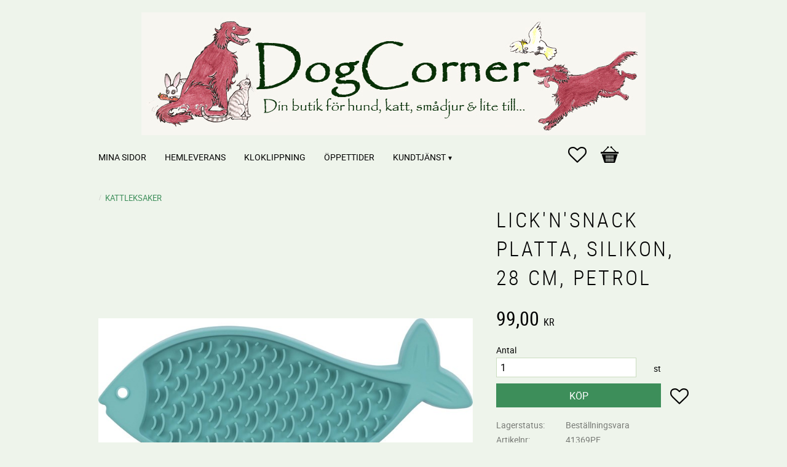

--- FILE ---
content_type: text/html; charset=UTF-8
request_url: https://www.dogcorner.se/product/licknsnack-platta-silikon-28-cm-petrol
body_size: 18085
content:
<!DOCTYPE html>
<html
     id="product-page"    class="no-js customer-accounts-enabled has-favorite-cart pricelist-1 incl-vat product-page product-6066  has-sidebar category-37 root-category-37 theme-color-scheme-5 theme-background-pattern-0"
    lang="sv"
    dir="ltr"
    data-country="SE"
    data-currency="SEK"
>

    <head>
        <meta charset="UTF-8" />
        <title>Lick&#039;n&#039;Snack platta, silikon, 28 cm, petrol</title>
                    <meta name="description" content="Beskrivning
Lick’n&#039;Snack Matta
för katter
att slicka lugnar ner ditt djur och bidrar till lugna stunder
lågt intag av snacks under en lång och utdragen a..." />
                <meta name="viewport" content="width=device-width, initial-scale=1" />
        
                            <link rel="shortcut icon" href="https://cdn.starwebserver.se/shops/dogcorner/files/favicon_dup2.ico?_=1511475941" />
        
                                    <link rel="canonical" href="https://www.dogcorner.se/product/licknsnack-platta-silikon-28-cm-petrol" />
        
                        
        
                    <script type="application/ld+json">
                [{"@id":"https:\/\/www.dogcorner.se\/product\/licknsnack-platta-silikon-28-cm-petrol","@context":"http:\/\/schema.org\/","name":"Lick'n'Snack platta, silikon, 28 cm, petrol","description":"","image":["https:\/\/cdn.starwebserver.se\/shops\/dogcorner\/files\/clip_41369-2.jpg","https:\/\/cdn.starwebserver.se\/shops\/dogcorner\/files\/clip_41369-1.jpg"],"@type":"Product","sku":"41369PF","offers":{"@type":"Offer","price":"99","priceCurrency":"SEK","availability":"http:\/\/schema.org\/InStock","url":"https:\/\/www.dogcorner.se\/product\/licknsnack-platta-silikon-28-cm-petrol","itemCondition":"http:\/\/schema.org\/NewCondition"},"gtin":"4011905413693","brand":{"@type":"Brand","name":"Trixie"}}]            </script>
                    <script type="application/ld+json">
                [{"@context":"https:\/\/schema.org","@type":"BreadcrumbList","itemListElement":[{"@type":"ListItem","position":1,"name":"Kattleksaker","item":"https:\/\/www.dogcorner.se\/category\/kattleksaker"}]},{"@context":"https:\/\/schema.org","@type":"BreadcrumbList","itemListElement":[{"@type":"ListItem","position":1,"name":"Kattillbeh\u00f6r","item":"https:\/\/www.dogcorner.se\/category\/kattillbehor"}]}]            </script>
        
                        
                <link rel="stylesheet" href="https://cdn.starwebserver.se/62000/css/shop/shop.combined.min.css" />
                                                        
                            <link rel="stylesheet" href="https://cdn.starwebserver.se/62000/themes/milton/css/theme-plugins.combined.min.css" />
                    <link rel="stylesheet" href="https://cdn.starwebserver.se/62000/themes/milton/css/theme.min.css" />
        
        
                <link href="https://fonts.googleapis.com/icon?family=Material+Icons" rel="stylesheet">

                <script>
            var docElement = document.documentElement;
            docElement.className = docElement.className.replace('no-js', 'js');
            eval(decodeURIComponent(Array.prototype.map.call(atob('dmFyIGQ9J3d3dy5kb2djb3JuZXIuc2UnO3ZhciBlPSd3d3cuZG9nY29ybmVyLnNlJztpZih3aW5kb3cubG9jYXRpb24uaG9zdG5hbWUgIT0gZCAmJiB3aW5kb3cubG9jYXRpb24uaG9zdG5hbWUgIT0gZSl7d2luZG93LmxvY2F0aW9uPSdodHRwOi8vJytkO30='), function(c) {
                    return '%' + ('00' + c.charCodeAt(0).toString(16)).slice(-2)
                }).join('')));        </script>

                                            <meta property="og:site_name" content="DogCorner" />
                                                <meta property="og:type" content="product" />
                                                <meta property="og:locale" content="sv_SE" />
                                                <meta property="og:title" content="Lick&#039;n&#039;Snack platta, silikon, 28 cm, petrol" />
                                                <meta property="og:url" content="https://www.dogcorner.se/product/licknsnack-platta-silikon-28-cm-petrol" />
                                                <meta property="og:description" content="Beskrivning
Lick’n&#039;Snack Matta
för katter
att slicka lugnar ner ditt djur och bidrar till lugna stunder
lågt intag av snacks under en lång och utdragen a..." />
                                                <meta property="og:image" content="https://cdn.starwebserver.se/shops/dogcorner/files/cache/clip_41369-2_grande.jpg?_=1669928617" />
                            <meta name="sws:no-image-url" content="https://cdn.starwebserver.se/img/no-image.png" />

        
        
        
        <script>
            var ecommerceContainerIdToProducts = {};

                      
            
            // use Object.assign to cast empty array to object
            ecommerceContainerIdToProducts = Object.assign({}, []);
                </script>

        
        
                    <script type="module" src="https://cdn.starwebserver.se/62000/shop/vendors/scripts/altcha/altcha.min.js"></script>
            </head>
    <body>
    
    
        
                                <div id="page-container">

    <header id="site-header">
        <div class="wrapper">
            <div class="content">

                <div class="main-content">
                    <div class="region first-region " data-region="headerTop" ></div>
                    <a href="https://www.dogcorner.se" id="home"><img id="shop-logo" src="https://cdn.starwebserver.se/shops/dogcorner/files/dctop3.jpg?_=1444291636" alt="DogCorner" width="820" height="200" /></a>
                    <div class="region last-region has-cart-block has-menu-block" data-region="header" >    <div class="block favorite-cart-block block-25">
        <div class="favorite block open-off-canvas-favorites" role="button" tabindex="0" aria-label="Favoriter">
            <div class="favorite-wrap">
                <span class="favorite-title visually-hidden">Favoriter</span>
                <span class="favorite-item-count quantity">
                    <span class="favorite-items-count-label visually-hidden">Antal favoriter: </span>
                    <span class="number"></span>
                </span>
            </div>
        </div>
                <div class="favorite-cart block open-off-canvas-products">
            <div class="cart-wrap">
                <div class="header favorite-cart-header" href="/checkout" role="button" tabindex="0" aria-label="Kundvagn">
                    <span class="favorite-cart-title visually-hidden">Kundvagn</span>
                    <span class="product-item-count quantity">
                        <span class="cart-items-count-label visually-hidden">Antal produkter: </span>
                        <span class="number"></span>
                    </span>
                    <span class="favorite-cart-icon" aria-hidden="true"></span>
                </div>
            </div>
            <span class="cart-item-total-price quantity hide">
                <span class="number"></span>
            </span>
        </div>
            </div> <!-- /.favorite-cart-block -->

<nav class="block menu-block block-26 custom custom-menu-block" aria-label="Meny">

    
    <ul class="menu menu-level-1" role="menubar">
                                <li class="menu-item menu-item-59 menu-level-1-item "
                            data-id="59"
                            data-level="1"
                            role="none"
                        >
                            <a href="/customer"  title="Mina sidor"
                                class="menu-title menu-title-59 menu-level-1-title "
                                data-level="1"
                                role="menuitem"
                                
                            >Mina sidor</a>
            
            
                        </li>
                        <li class="menu-item menu-item-70 menu-level-1-item "
                            data-id="70"
                            data-level="1"
                            role="none"
                        >
                            <a href="/page/hemkorning"  title="Hemleverans"
                                class="menu-title menu-title-70 menu-level-1-title "
                                data-level="1"
                                role="menuitem"
                                
                            >Hemleverans</a>
            
            
                        </li>
                        <li class="menu-item menu-item-78 menu-level-1-item "
                            data-id="78"
                            data-level="1"
                            role="none"
                        >
                            <a href="/page/kloklippning-2"  title="Kloklippning"
                                class="menu-title menu-title-78 menu-level-1-title "
                                data-level="1"
                                role="menuitem"
                                
                            >Kloklippning</a>
            
            
                        </li>
                        <li class="menu-item menu-item-71 menu-level-1-item "
                            data-id="71"
                            data-level="1"
                            role="none"
                        >
                            <a href="/page/oppettider"  title="Öppettider"
                                class="menu-title menu-title-71 menu-level-1-title "
                                data-level="1"
                                role="menuitem"
                                
                            >Öppettider</a>
            
            
                        </li>
                        <li class="menu-item menu-item-60 menu-level-1-item has-children menu-item-has-children"
                            data-id="60"
                            data-level="1"
                            role="none"
                        >
                            <a href="/customer-service"  title="Kundtjänst"
                                class="menu-title menu-title-60 menu-level-1-title has-children menu-title-has-children"
                                data-level="1"
                                role="menuitem"
                                aria-haspopup="true" aria-expanded="false"
                            >Kundtjänst</a>
            
                                <span class="toggle-static-child-menu toggle-child-menu" role="button" tabindex="0" aria-label="Visa underkategorier" aria-expanded="false" aria-controls="submenu-60"></span>
            
                                <ul class="menu menu-level-2" data-level="2" role="menu" aria-label="Underkategorier">
                                                <li class="menu-item menu-item-62 menu-level-2-item "
                                                    data-id="62"
                                                    data-level="2"
                                                    role="none"
                                                >
                                                    <a href="/page/kopvillkor"  title="Köpvillkor"
                                                        class="menu-title menu-title-62 menu-level-2-title "
                                                        data-level="2"
                                                        role="menuitem"
                                                        
                                                    >Köpvillkor</a>
                                    
                                    
                                                </li>
                                                <li class="menu-item menu-item-63 menu-level-2-item "
                                                    data-id="63"
                                                    data-level="2"
                                                    role="none"
                                                >
                                                    <a href="/page/reklamation-retur"  title="Reklamation &amp; retur"
                                                        class="menu-title menu-title-63 menu-level-2-title "
                                                        data-level="2"
                                                        role="menuitem"
                                                        
                                                    >Reklamation &amp; retur</a>
                                    
                                    
                                                </li>
                                                <li class="menu-item menu-item-64 menu-level-2-item "
                                                    data-id="64"
                                                    data-level="2"
                                                    role="none"
                                                >
                                                    <a href="/page/policy-och-cookies"  title="Policy och cookies"
                                                        class="menu-title menu-title-64 menu-level-2-title "
                                                        data-level="2"
                                                        role="menuitem"
                                                        
                                                    >Policy och cookies</a>
                                    
                                    
                                                </li>
                                                <li class="menu-item menu-item-72 menu-level-2-item "
                                                    data-id="72"
                                                    data-level="2"
                                                    role="none"
                                                >
                                                    <a href="/page/hur-handlar"  title="Hur handlar jag"
                                                        class="menu-title menu-title-72 menu-level-2-title "
                                                        data-level="2"
                                                        role="menuitem"
                                                        
                                                    >Hur handlar jag</a>
                                    
                                    
                                                </li>
                                </ul>
            
                        </li>
            </ul>
</nav>

        <script type="text/x-mustache" id="nodesPartialTmpl">
    {{#nodes}}
        {{^hidden}}
            <li class="menu-item menu-item-{{nodeId}} menu-level-{{nodeLevel}}-item {{cssClasses}}{{#dynamicNode}} dynamic-menu-item{{/dynamicNode}}{{#hasChildren}} menu-item-has-children{{/hasChildren}}"
                data-id="{{nodeId}}"
                data-level="{{nodeLevel}}"
                role="none"
            >
                <a href="{{permalink}}" {{#newWindow}}target="_blank" rel="noopener"{{/newWindow}} title="{{value}}"
                    class="menu-title menu-title-{{nodeId}} menu-level-{{nodeLevel}}-title {{cssClasses}}{{#dynamicNode}} dynamic-menu-title{{/dynamicNode}}{{#hasChildren}} menu-title-has-children{{/hasChildren}}"
                    data-level="{{nodeLevel}}"
                    role="menuitem"
                    {{#hasChildren}}aria-haspopup="true" aria-expanded="false"{{/hasChildren}}
                >{{value}}</a>

                {{#hasChildren}}
                    <span class="{{#dynamicNode}}toggle-dynamic-child-menu{{/dynamicNode}}{{^dynamicNode}}toggle-static-child-menu{{/dynamicNode}} toggle-child-menu" role="button" tabindex="0" aria-label="Visa underkategorier" aria-expanded="false" aria-controls="submenu-{{nodeId}}"></span>

                    <ul class="menu menu-level-{{childNodeLevel}}" data-level="{{childNodeLevel}}" role="menu" aria-label="Underkategorier">
                        {{>nodesPartial}}
                    </ul>
                {{/hasChildren}}

            </li>
        {{/hidden}}
    {{/nodes}}
</script>
    <script type="text/x-mustache" id="menuTreeTmpl">
            {{>nodesPartial}}
        </script>
</div>
                </div>
                <a href="#menu" id="menu"></a>

            </div><!-- .content -->
        </div><!-- .wrapper -->
    </header><!-- #site-header -->

    <div id="content" class="site-content">

        <main id="main-content" >

            <article class="region has-product-block has-related-products-legacy-block" data-region="0" >
    
    <div aria-live="polite" aria-atomic="true" class="visually-hidden favorite-status-announcer"></div>
    <div id="product-page-main-container" class="block product-block block-14">

        <script type="text/x-mustache" id="categoryBreadcrumbPartialTmpl">
            {{#nodes}}
                {{#isOpen}}
                    {{#openPage}}
                        <a href="{{shopUrl}}" class="breadcrumb"><span>{{name}}</span></a>
                    {{/openPage}}
                    {{^openPage}}
                        <span  class="breadcrumb">{{name}}</span>
                    {{/openPage}}
                    {{>categoryBreadcrumbPartial}}
                {{/isOpen}}
                {{^isOpen}}
                    {{#selected}}
                        {{#openPage}}
                            <a href="{{shopUrl}}" class="breadcrumb current-breadcrumb"><span>{{name}}</span></a>
                        {{/openPage}}
                        {{^openPage}}
                            <span class="breadcrumb">{{name}}</span>
                        {{/openPage}}
                    {{/selected}}
                {{/isOpen}}
            {{/nodes}}
        </script>

        <div class="breadcrumbs">
                                                        <a href="/category/kattleksaker" class="breadcrumb current-breadcrumb"><span>Kattleksaker</span></a>
                                        </div>

    <script type="text/x-mustache" id="rootCategoriesBreadcrumbTmpl">
            {{#showBreadcrumbs}}
                {{#categories}}
                    {{>categoryBreadcrumbPartial}}
                {{/categories}}
            {{/showBreadcrumbs}}
        </script>

    <header class="product-header">
        <h1 class="product-name">Lick&#039;n&#039;Snack platta, silikon, 28 cm, petrol</h1>
        <div class="short description product-short-description"><p></p></div>
    </header>

    <div class="dynamic-product-info has-volume-pricing">
                    <div class="product-media stock-status-3"
                data-stock-status-title="Beställningsvara"
            >
                <figure>
                    <div class="figure-content">
                            <a class="featured img-wrap product-media-item" href="https://cdn.starwebserver.se/shops/dogcorner/files/cache/clip_41369-2_grande.jpg?_=1669928617" target="_blank" rel="noopener">
                            
                                <img src="https://cdn.starwebserver.se/shops/dogcorner/files/cache/clip_41369-2_medium.jpg?_=1669928617" width="750" height="324" id="media-0" data-large-size="https://cdn.starwebserver.se/shops/dogcorner/files/cache/clip_41369-2_grande.jpg?_=1669928617" data-large-size-width="750" data-large-size-height="324" data-cloudzoom="disableZoom: true"  alt="Lick'n'Snack platta, silikon, 28 cm, petrol" />
                                
                            </a>

                            <a href="https://cdn.starwebserver.se/shops/dogcorner/files/cache/clip_41369-1_grande.jpg?_=1669928606" class="img-wrap product-media-item" target="_blank" rel="noopener">
                                <img src="https://cdn.starwebserver.se/shops/dogcorner/files/cache/clip_41369-1_medium.jpg?_=1669928606" height="237" width="750" id="media-1" data-large-size="https://cdn.starwebserver.se/shops/dogcorner/files/cache/clip_41369-1_grande.jpg?_=1669928606" data-large-size-width="750" data-large-size-height="237" alt="" />
                            </a>
                    </div>
                </figure>


            </div><!-- /.product-media -->


            <aside class="product-offer buyable" role="region" aria-label="Produkterbjudande">

                    <div class="product-price">
                            <span class="price"><span class="amount">99,00</span><span class="currency"> kr</span></span>
                            <span class="unit">/ <abbr title="Styck">st</abbr></span>
                    </div>


                
                <form class="add-to-cart-form product-list-container" novalidate data-ga-ecommerce-list-id="pdp">
                                                                                    <input type="hidden" name="sku" value="41369PF" />
                    
                    <div class="add-to-cart-wrap has-unit">
                                <div class="field-wrap number-type quantity-field">
                                    <label for="quantity-field" class="caption"><span>Antal</span></label>
                                    <div class="control">
                                        <input name="quantity" type="number" id="quantity-field" value="1" min="1" max="1000000" step="1" class="number" />
                                                                                                                            <label for="quantity-field" class="unit"><abbr title="Styck">st</abbr></label>
                                                                            </div>
                                </div>

                                <button type="submit" class="product-add-to-cart-action"><span>Köp</span></button>
                                                    <div class="toggle-favorite-action" data-sku="41369PF" data-bundle-config="" role="button" tabindex="0">
                                <span class="favorite ">
                                        <span class="favorite-title visually-hidden">Lägg till i favoriter</span>
                                </span>
                            </div>
                                            </div><!-- /.add-to-cart-wrap -->

                    <div class="product-status" hidden aria-hidden="true">
                        <p class="status-message" data-message="Nu finns produkten i &lt;a href=&quot;/checkout&quot;&gt;kundvagnen&lt;/a&gt;."></p>
                        <p class="view-cart">
                            <a class="product-status-checkout-link" href="/checkout">
                                <b>Till kassan</b>
                                <span class="cart-item-count">1</span>
                            </a>
                        </p>
                    </div>


                                                        </form>

                                <dl class="product-details">
                        <dt class="product-stock-status product-stock-status product-stock-status-3">Lagerstatus</dt>
                        <dd class="product-stock-status product-stock-status-3"><span>Beställningsvara</span></dd>
                    <dt class="product-sku">Artikelnr</dt><dd class="product-sku">41369PF</dd>
                                        
                                                                                                            
                                            <dt class="product-manufacturer">Tillverkare</dt>
                        <dd class="product-manufacturer">
                                                            Trixie                                                    </dd>
                    
                                    </dl><!-- /product-details -->


                

                                                    <p class="manufacturer-related-products">
                        <a href="/search?m=Trixie">Visa alla produkter från Trixie</a>
                    </p><!-- /.manufacturer-related-products -->
                
                                    <div class="product-rating">
                                                    <a href="#product-reviews" title="Betyg: 0 av 5 stjärnor. Baserat på 0 betyg">
                                                                <span class="count">0</span>
                                <span class="info review-count-0">0 Betyg</span>
                                <span class="add-new">Ge ett omdöme!</span>
                            </a>
                                            </div>
                
                                                            </aside><!-- /.product-offer -->

            
            
                    </div> <!-- /.dynamic-product-info -->

        <script type="text/x-mustache" id="dynamicProductInfoTmpl">
            <div class="product-media{{^hidePrice}}{{#stockStatusId}} stock-status-{{stockStatusId}}{{/stockStatusId}}{{#savePercentOnDiscountedPrice}} save-percent{{/savePercentOnDiscountedPrice}}{{/hidePrice}}{{#hasLabels}} has-product-label{{/hasLabels}}"{{^hidePrice}}{{#savePercentOnDiscountedPrice}}
                data-save-percent-title="Kampanj!"{{/savePercentOnDiscountedPrice}}{{/hidePrice}}
                {{#stockStatusText}}data-stock-status-title="{{stockStatusText}}"{{/stockStatusText}}
            >
                <figure{{#featuredImage.default}} class="no-image"{{/featuredImage.default}}>
                    {{#campaign}}
                        <div
                            class="campaign-label campaign-label-product-page"
                            style="background-color: #{{campaign.label.color}}; color: {{campaign.label.textColor}}">
                            {{campaign.label.text}}
                        </div>
                    {{/campaign}}
                    <div class="figure-content">
                        {{#featuredImage}}
                            {{#largeUrl}}<a class="featured img-wrap product-media-item" href="{{largeUrl}}" target="_blank" rel="noopener">{{/largeUrl}}
                            {{#featuredImage.default}}<div class="img-wrap">{{/featuredImage.default}}
                                <img src="{{url}}" width="{{width}}" height="{{height}}" id="media-0" {{#largeUrl}}data-large-size="{{largeUrl}}" data-large-size-width="{{largeWidth}}" data-large-size-height="{{largeHeight}}"{{/largeUrl}} {{#disableAutoZoom}}data-cloudzoom="disableZoom: true" {{/disableAutoZoom}} alt="{{alt}}" />
                                {{#featuredImage.default}}</div>{{/featuredImage.default}}
                            {{#largeUrl}}</a>{{/largeUrl}}
                        {{/featuredImage}}

                        {{#secondaryImages}}
                            <a href="{{largeUrl}}" class="img-wrap product-media-item" target="_blank" rel="noopener">
                                <img src="{{url}}" height="{{height}}" width="{{width}}" id="media-{{index}}" data-large-size="{{largeUrl}}" data-large-size-width="{{largeWidth}}" data-large-size-height="{{largeHeight}}" alt="{{alt}}" />
                            </a>
                        {{/secondaryImages}}
                    </div>
                </figure>

                {{^hidePrice}}
                    {{#savePercentOnDiscountedPrice}}
                        <div class="save-percent save-percent-info">
                            <span class="label">Spara</span>
                            <span class="percentage"><span class="value">{{savePercentOnDiscountedPrice}}</span> <span class="unit">%</span></span>
                        </div>
                    {{/savePercentOnDiscountedPrice}}
                {{/hidePrice}}

                {{#labels}}
                    <div class="product-label product-label-{{index}} product-label-id-{{labelId}} {{classes}}"  title="{{name}}" ><span>{{name}}</span></div>
                {{/labels}}
            </div><!-- /.product-media -->


            <aside class="product-offer{{#watchableForCustomer}} watchable{{/watchableForCustomer}}{{#buyable}} buyable{{/buyable}}{{^buyable}}{{^watchableForCustomer}} non-watchable-non-buyable{{/watchableForCustomer}}{{/buyable}}" role="region" aria-label="Produkterbjudande">
                {{#campaign}}
                    <div class="campaign-description-container campaign-label-corner-container">
                        <span
                            class="campaign-label-corner"
                            style="border-top-color: #{{campaign.label.color}};"
                        >
                        </span>
                        <span class="campaign-description-text">
                            {{campaign.description}}
                        </span>
                    </div>
                {{/campaign}}

                                {{^hidePrice}}
                    <div class="product-price">
                                                {{^originalPrice}}
                            {{{sellingPriceHtml}}}
                            <span class="unit">/ <abbr title="Styck">st</abbr></span>
                        {{/originalPrice}}
                        {{#originalPrice}}
                            <div class="selling-price" tabindex="0" role="text">
                                <span class="visually-hidden">Nedsatt pris: </span>
                                {{{sellingPriceHtml}}}
                                <span class="unit">/ <abbr title="Styck">st</abbr></span>
                            </div>
                            <div class="original-price" tabindex="0" role="text">
                                <span class="visually-hidden">Ordinarie pris: </span>
                                {{{originalPriceHtml}}}
                                <span class="unit">/ <abbr title="Styck">st</abbr></span>
                            </div>
                        {{/originalPrice}}
                    </div>
                    {{#historyCheapestPrice}}
                        <div class="price-history">
                            <span class="price-history-text">Lägsta pris senaste 30 dagar:</span>
                            <span class="price-history-value">{{{historyCheapestPrice}}}</span>
                        </div>
                    {{/historyCheapestPrice}}

                                        {{#volumePricing}}
                        {{#hasValidVolumePricesForCustomer}}
                            <div class="volume-pricing has-visible-volume-pricing-content">
                                <div class="volume-pricing-header">
                                    <span class="volume-pricing-header-title">{{{headerTitle}}}</span>
                                    <span class="toggle-volume-pricing-content"></span>
                                </div>
                                <div class="volume-pricing-content">
                                    {{#rows}}
                                        <div class="volume-pricing-row">
                                            <span class="volume">
                                                <span class="amount">{{volumeAmount}}</span>
                                                {{#unit}}<span class="unit"><abbr title="{{name}}">{{symbol}}</abbr></span>{{/unit}}
                                            </span>
                                            {{{volumePriceHtml}}}
                                            {{#unit}}<span class="divider">/</span><span class="unit"><abbr title="{{name}}">{{symbol}}</abbr></span>{{/unit}}
                                            {{#percentAmount}}
                                                <span class="percent">
                                                    <span class="amount">{{percentAmount}}</span><span class="unit">%</span>
                                                </span>
                                            {{/percentAmount}}
                                        </div>
                                    {{/rows}}
                                </div>
                            </div>
                        {{/hasValidVolumePricesForCustomer}}
                    {{/volumePricing}}
                {{/hidePrice}}

                
                <form class="add-to-cart-form product-list-container" novalidate data-ga-ecommerce-list-id="pdp">
                                                                                    <input type="hidden" name="sku" value="{{sku}}" />
                                                                        {{#isBundle}}
                            <div class="bundled-products">
                                {{#bundledProducts}}
                                    <div class="bundled-product" data-bundled-product-id="{{bundledProductId}}">
                                        <div class="bundled-product-image">
                                            {{#image}}
                                                {{#largeUrl}}
                                                    <a class="featured img-wrap product-media-item" href="{{largeUrl}}" target="_blank" rel="noopener">
                                                {{/largeUrl}}
                                                {{#default}}
                                                    <div class="img-wrap">
                                                {{/default}}
                                                <img src="{{url}}" width="{{width}}" height="{{height}}" id="media-bundled-{{bundledProductId}}-0" {{#largeUrl}}data-large-size="{{largeUrl}}" data-large-size-width="{{largeWidth}}" data-large-size-height="{{largeHeight}}"{{/largeUrl}} {{#disableAutoZoom}}data-cloudzoom="disableZoom: true" {{/disableAutoZoom}} alt="{{alt}}" />
                                                {{#default}}
                                                    </div>
                                                {{/default}}
                                                {{#largeUrl}}
                                                    </a>
                                                {{/largeUrl}}
                                            {{/image}}
                                        </div><!-- /.bundled-product-image -->
                                        <div class="bundled-product-options">
                                            <p class="bundled-product-title">
                                                {{^isHidden}}<a href="{{url}}">{{/isHidden}}
                                                    {{#hasVariants}}{{name}}{{/hasVariants}}
                                                    {{^hasVariants}}{{nameWithConcatAttributeValues}}{{/hasVariants}}
                                                {{^isHidden}}</a>{{/isHidden}}
                                            </p>
                                            <div class="bundled-product-fields" {{#hasVariants}}data-current-sku="{{sku}}"{{/hasVariants}}>
                                                {{#hasVariants}}
                                                    <input type="hidden" name="bundledProducts[{{bundledProductId}}][productId]" value="{{bundledProductId}}" />
                                                    {{#attributes}}
                                                        <div class="bundled-product-field field-wrap select-type attributes-{{id}} has-field-content">
                                                            <label for="attributes-{{id}}-select" class="caption"><span>{{name}}</span></label>
                                                            <div class="control">
                                                                <select name="bundledProducts[{{bundledProductId}}][attributes][{{id}}]" id="attributes-{{id}}-select" class="bundled-product-attribute-value-select{{#invalidSelection}} invalid-selection{{/invalidSelection}}" data-attribute-id="{{id}}">
                                                                    {{#values}}
                                                                    <option value="{{id}}"{{#selected}} selected{{/selected}}{{^active}} disabled{{/active}}>{{name}}{{^active}} (Ej tillgänglig){{/active}}</option>
                                                                    {{/values}}
                                                                </select>
                                                                {{#showInvalidSelectionMessage}}
                                                                <label class="error" for="attributes-{{id}}-select">Varianten är inte tillgänglig, prova ett annat alternativ.</label>
                                                                {{/showInvalidSelectionMessage}}
                                                            </div>
                                                        </div>
                                                    {{/attributes}}
                                                {{/hasVariants}}
                                                <div class="bundled-product-field">
                                                    <div class="bundled-product-field-fixed-quantity">{{quantity}} {{unitSymbol}}</div>
                                                </div>

                                                                                                    <div class="order-data">
                                                        {{#orderDataFieldTemplateData}}
                                                            <div class="field-wrap text-type">
                                                                <label for="bundled-order-data-{{bundledProductId}}-{{orderDataFieldId}}-field" class="caption">
                                                                <span>
                                                                    {{orderDataFieldName}}
                                                                </span>
                                                                    {{#isRequired}} <abbr class="required-asterisk" title="Obligatorisk">*</abbr>{{/isRequired}}
                                                                </label>
                                                                <div class="control">
                                                                    <input
                                                                            type="text"
                                                                            name="bundledOrderData[{{bundledProductId}}][{{orderDataFieldId}}]"
                                                                            id="bundled-order-data-{{bundledProductId}}-{{orderDataFieldId}}-field"
                                                                            placeholder="{{orderDataFieldName}}"
                                                                            maxlength="255"
                                                                            {{#isRequired}} required{{/isRequired}}
                                                                    />
                                                                </div>
                                                            </div>
                                                        {{/orderDataFieldTemplateData}}
                                                    </div>
                                                                                            </div><!-- /.bundled-product-fields -->
                                        </div><!-- /.bundled-product-options -->
                                    </div><!-- /.bundled-product -->
                                {{/bundledProducts}}
                            </div><!-- /.bundled-products -->
                        {{/isBundle}}
                    
                    <div class="add-to-cart-wrap has-unit">
                        {{^hidePrice}}
                            {{#buyable}}
                                <div class="field-wrap number-type quantity-field">
                                    <label for="quantity-field" class="caption"><span>Antal</span></label>
                                    <div class="control">
                                        <input name="quantity" type="number" id="quantity-field" value="1" min="1" max="1000000" step="1" class="number" />
                                                                                                                            <label for="quantity-field" class="unit"><abbr title="Styck">st</abbr></label>
                                                                            </div>
                                </div>

                                <button type="submit" class="product-add-to-cart-action"{{#invalidVariant}} disabled{{/invalidVariant}}><span>Köp</span></button>
                            {{/buyable}}
                        {{/hidePrice}}
                        {{#hidePrice}}
                            <p><a class="button" href="/customer?redirect=%2Fproduct%2Flicknsnack-platta-silikon-28-cm-petrol" rel="nofollow"><span>Logga in för priser</span></a></p>
                        {{/hidePrice}}
                                                    <div class="toggle-favorite-action" data-sku="{{sku}}" data-bundle-config="{{bundleWatchConfig}}" role="button" tabindex="0">
                                <span class="favorite {{#isFavorite}}favorite-active{{/isFavorite}}">
                                    {{#isFavorite}}
                                        <span class="favorite-title visually-hidden">Ta bort från favoriter</span>
                                    {{/isFavorite}}
                                    {{^isFavorite}}
                                        <span class="favorite-title visually-hidden">Lägg till i favoriter</span>
                                    {{/isFavorite}}
                                </span>
                            </div>
                                            </div><!-- /.add-to-cart-wrap -->

                    <div class="product-status" hidden aria-hidden="true">
                        <p class="status-message" data-message="Nu finns produkten i &lt;a href=&quot;/checkout&quot;&gt;kundvagnen&lt;/a&gt;."></p>
                        <p class="view-cart">
                            <a class="product-status-checkout-link" href="/checkout">
                                <b>Till kassan</b>
                                <span class="cart-item-count">1</span>
                            </a>
                        </p>
                    </div>

                                        {{#customerCanShop}}
                        {{#watchable}}
                            {{#isWatching}}
                                <button type="button" disabled>Bevakar</button>
                            {{/isWatching}}
                            {{^isWatching}}
                                <button
                                    type="button"
                                    data-variant-id="{{variantId}}"
                                    data-variant-name="{{variantName}}"
                                    data-bundle-watch-config="{{bundleWatchConfig}}"
                                    data-permalink="licknsnack-platta-silikon-28-cm-petrol"
                                    data-name="Lick&#039;n&#039;Snack platta, silikon, 28 cm, petrol"
                                    data-email=""
                                    data-text-signed-up="Bevakad"
                                    class="in-stock-notify"
                                    >Bevaka</button>
                            {{/isWatching}}
                        {{/watchable}}
                    {{/customerCanShop}}

                                                        </form>

                                <dl class="product-details">
                    {{#stockStatusValue}}
                        <dt class="product-stock-status {{stockStatusCssClass}}">{{stockStatusLabel}}</dt>
                        <dd class="{{stockStatusCssClass}}"><span>{{stockStatusValue}}</span></dd>
                    {{/stockStatusValue}}
                    <dt class="product-sku">Artikelnr</dt><dd class="product-sku">{{sku}}</dd>
                    {{#mpn}}
                        <dt class="product-mpn">Tillv. artikelnr</dt><dd class="product-mpn">{{mpn}}</dd>
                    {{/mpn}}
                                        
                                                                                                            
                                            <dt class="product-manufacturer">Tillverkare</dt>
                        <dd class="product-manufacturer">
                                                            Trixie                                                    </dd>
                    
                                    </dl><!-- /product-details -->

                {{#hasAdditionalStockLocations}}
                <div class="product-stock-locations-wrap">
                    <h4>Lagerställen</h4>
                    <div class="product-stock-locations">
                        {{#additionalStockLocations}}
                        <div class="product-stock-location{{#stockStatusId}} status-id-{{stockStatusId}}{{/stockStatusId}}{{#stockStatusIdCode}} status-id-code-{{stockStatusIdCode}}{{/stockStatusIdCode}}{{#isEcommerceStockLocation}} ecommerce-stock-location{{/isEcommerceStockLocation}}">
                            <span class="product-stock-location-name">{{stockLocationName}}</span>
                            <span class="product-stock-location-status{{#stockStatusId}} product-stock-location-status-{{stockStatusId}}{{/stockStatusId}}">
                                <span class="product-stock-location-status-text">{{stockStatusText}}</span>
                            </span>
                        </div>
                        {{/additionalStockLocations}}
                    </div>
                    {{#includeStockLocationsExpandButton}}
                        <a href="#" class="expand-product-stock-locations-button">
                          <span class="more">Visa alla lagerställen</span>
                          <span class="less">Visa färre lagerställen</span>
                        </a>
                    {{/includeStockLocationsExpandButton}}
                </div>
                {{/hasAdditionalStockLocations}}

                                                    {{#documents}}
                        <h4>Ladda ned dokument</h4>
                        <ul class="product-documents">
                            {{#document}}
                                <li class="file-type file-type-{{extension}}">
                                    <a href="{{originalUrl}}" target="_blank" rel="noopener" data-file-type="{{extension}}">
                                        <span class="file-ext">{{extension}}</span>
                                        <span class="file-title">
                                            {{title}}{{^title}}{{name}}{{/title}}
                                        </span>
                                        <span class="file-size">{{formattedSize}}</span>
                                    </a>
                                </li>
                            {{/document}}
                        </ul>
                    {{/documents}}
                

                                                    <p class="manufacturer-related-products">
                        <a href="/search?m=Trixie">Visa alla produkter från Trixie</a>
                    </p><!-- /.manufacturer-related-products -->
                
                                    <div class="product-rating">
                                                    <a href="#product-reviews" title="Betyg: 0 av 5 stjärnor. Baserat på 0 betyg">
                                                                <span class="count">0</span>
                                <span class="info review-count-0">0 Betyg</span>
                                <span class="add-new">Ge ett omdöme!</span>
                            </a>
                                            </div>
                
                                                            </aside><!-- /.product-offer -->

            
            
            </script>

       
    <div id="in-stock-notify-wrap" class="hide">
        <div class="in-stock-notify-modal">
            <h3 id="modal-title" role="heading" aria-level="2"></h3>
            <p class="in-stock-notify-info">Lägg till en bevakning så meddelar vi dig så snart varan är i lager igen.</p>
            <p class="in-stock-notify-message hide" aria-live="polite" role="status">
                <b>Produkten är nu bevakad</b><br />
                Vi meddelar dig så snart varan är i lager igen.            </p>
            <div class="field-wrap email-type">
                <label for="in-stock-notify-email-field" class="caption"><span>E-postadress</span></label>
                <div class="control">
                    <input
                            type="email"
                            name="email"
                            value=""
                            id="in-stock-notify-email-field"
                            placeholder="E-postadress"
                    >
                </div>
            </div>
            <button type="button" title="Lägg till bevakning" class="add-to-in-stock-notify-button">Lägg till bevakning</button>
                            <p class="user-info-legal-notice">Dina personuppgifter behandlas i enlighet med vår <a href="/page/policy-och-cookies">integritetspolicy</a>.</p>
                    </div>
    </div>

    <section class="product-overview" role="region">

        <header class="product-overview-header">
            <h2 class="product-name">Lick&#039;n&#039;Snack platta, silikon, 28 cm, petrol</h2>
            <div class="short description product-short-description">
                            </div>
        </header>

        <div class="long description product-long-description">
            <p></p>
<h2>Beskrivning</h2>
<h1>Lick’n'Snack Matta</h1>
<ul><li>för katter
</li><li>att slicka lugnar ner ditt djur och bidrar till lugna stunder
</li><li>lågt intag av snacks under en lång och utdragen aktivitetsstund
</li><li>kan täckas med t.ex. pasta eller våtfoder
</li><li>fyll med snacks och lägg in i frysen för en spännande konsistens
</li><li>kanter håller vätskan på plats
</li><li>halkfri
</li><li>silikon<br><br>
</li></ul>
<p><img alt="spülmaschinengeeignet" src="https://ww2.trixie.de/userdata/mysydeshop/filter_icon//10087_geschirrspueler-alle.png" title="spülmaschinengeeignet" style="box-sizing: inherit; max-width: 100%; height: auto;">&nbsp;<img alt="kühl" src="https://ww2.trixie.de/userdata/mysydeshop/filter_icon//8645_kuehl-pikto.png" title="kühl" style="box-sizing: inherit; max-width: 100%; height: auto;"></p>        </div>

                        
                    <div id="product-reviews">
        <a name="review"></a>
                <h3>Omdömen</h3>
        <h4
            class="product-rating review-count-0"
            title="Betyg: 0 av 5 stjärnor. Baserat på 0 betyg">
            <span class="title">Produktens betyg</span>
                        <span class="info">
                Baserat på 0 betyg.            </span>
        </h4>
                <div class="review-ratings">
            <div class="add-review-comment">
                <input type="hidden" name="currentProductId" value="6066" />
                <form novalidate>
                                    <div class="rating-selector field-wrap radio-type">
                        <div class="caption"><span>Klicka på en stjärna för att sätta ditt betyg</span></div>
                        <div class="control">
                            <span class="option">
                                <input type="radio" name="ratingScore" id="product-rating-1-radio" value="1" data-rating-score-name="Inte alls bra" />
                                <label for="product-rating-1-radio">1 stjärna</label>
                            </span>
                            <span class="option">
                                <input type="radio" name="ratingScore" id="product-rating-2-radio" value="2" data-rating-score-name="Knappt godkänd"  />
                                <label for="product-rating-2-radio">2 stjärnor</label>
                            </span>
                            <span class="option">
                                <input type="radio" name="ratingScore" id="product-rating-3-radio" value="3" data-rating-score-name="Godkänd"  />
                                <label for="product-rating-3-radio">3 stjärnor</label>
                            </span>
                            <span class="option">
                                <input type="radio" name="ratingScore" id="product-rating-4-radio" value="4" data-rating-score-name="Mycket bra"  />
                                <label for="product-rating-4-radio">4 stjärnor</label>
                            </span>
                            <span class="option">
                                <input type="radio" name="ratingScore" id="product-rating-5-radio" value="5" data-rating-score-name="Perfekt"  />
                                <label for="product-rating-5-radio">5 stjärnor</label>
                            </span>
                        </div>
                        <div class="rating-score-name"></div>
                    </div>

                    <div class="review-author">
                            Du                        
                    </div>

                    <div class="field-wrap textarea-type required">
                        <label for="customer-review-field" class="caption"><span>Klicka på en stjärna för att sätta ditt betyg</span></label>
                        <div class="control">
                            <textarea
                                name="comment"
                                id="customer-review-field"
                                placeholder="Du behöver vara inloggad för att ge ett omdöme."
                                required aria-required="true"></textarea>
                        </div>
                    </div>

                    <div class="review-button-actions">
                        
                    </div>
                    <div id="login-status-login" class="hide">Hämtar din Facebook profil.</div>
                    <div id="login-status-failed" class="hide"></div>
                                </form>
            </div>
        </div>
        <ul id="review-list" class="review-ratings">
                                <li class="no-reviews"><p>Bli den första att lämna ett omdöme.</p></li>

                    </ul>

            </div>
    <script type="text/x-mustache" id="reviewsAuthenticated">
                    <div class="rating-selector field-wrap radio-type">
                        <div class="caption"><span>Klicka på en stjärna för att sätta ditt betyg</span></div>
                        <div class="control">
                            <span class="option">
                                <input type="radio" name="ratingScore" id="product-rating-1-radio" value="1" data-rating-score-name="Inte alls bra" />
                                <label for="product-rating-1-radio">1 stjärna</label>
                            </span>
                            <span class="option">
                                <input type="radio" name="ratingScore" id="product-rating-2-radio" value="2" data-rating-score-name="Knappt godkänd"  />
                                <label for="product-rating-2-radio">2 stjärnor</label>
                            </span>
                            <span class="option">
                                <input type="radio" name="ratingScore" id="product-rating-3-radio" value="3" data-rating-score-name="Godkänd"  />
                                <label for="product-rating-3-radio">3 stjärnor</label>
                            </span>
                            <span class="option">
                                <input type="radio" name="ratingScore" id="product-rating-4-radio" value="4" data-rating-score-name="Mycket bra"  />
                                <label for="product-rating-4-radio">4 stjärnor</label>
                            </span>
                            <span class="option">
                                <input type="radio" name="ratingScore" id="product-rating-5-radio" value="5" data-rating-score-name="Perfekt"  />
                                <label for="product-rating-5-radio">5 stjärnor</label>
                            </span>
                        </div>
                        <div class="rating-score-name"></div>
                    </div>

                    <div class="review-author">
                        {{#authenticated}}
                            {{name}}
                        {{/authenticated}}
                        {{^authenticated}}
                            Du                        {{/authenticated}}
                    </div>

                    <div class="field-wrap textarea-type required">
                        <label for="customer-review-field" class="caption"><span>Klicka på en stjärna för att sätta ditt betyg</span></label>
                        <div class="control">
                            <textarea
                                name="comment"
                                id="customer-review-field"
                                placeholder="{{#authenticated}}Skriv en kommentar till ditt betyg{{/authenticated}}{{^authenticated}}Du behöver vara inloggad för att ge ett omdöme.{{/authenticated}}"
                                required aria-required="true"></textarea>
                        </div>
                    </div>

                    <div class="review-button-actions">
                        {{#authenticated}}<button type="submit" data-success-text="Tack! Ditt omdöme är under granskning.">Lämna kommentar</button>{{/authenticated}}
                    </div>
                    <div id="login-status-login" class="hide">Hämtar din Facebook profil.</div>
                    <div id="login-status-failed" class="hide"></div>
                </script>
    <script type="text/x-mustache" id="reviewsTmpl">
                {{^rows}}
                    <li class="no-reviews"><p>Bli den första att lämna ett omdöme.</p></li>
                {{/rows}}

                {{#rows}}
                    <li class="review-rating {{^approved}}not-apporved{{/approved}}">
                        <div class="rating rating-{{ratingScore}}" title="Betyg: {{ratingScore}} av 5 stjärnor.">
                            <span class="rating-value">
                                Betyg: {{ratingScore}} av 5 stjärnor                            </span>
                        </div>
                        <div class="rating-score-name">{{ratingScoreName}}</div>
                        <div class="review">
                            <div class="review-author">
                                <span>{{customerName}}</span>
                                {{^approved}}<span class="pending-review">Under granskning</span>{{/approved}}
                            </div>
                            <div class="review-content">
                                {{comment}}
                            </div>
                        </div>
                    </li>
                {{/rows}}
            </script>

                
    </section><!-- /.details -->
<!-- This view is required by 'relatedProductsLegacy'-block-->

</article>


        </main><!-- #main-content -->

        
            <div id="content-sidebar" class="sidebar region has-search-block has-language-block has-category-tree-block has-product-list-block has-vat-selector-block has-social-like-block has-ace-text-block" role="complementary" data-region="sidebar" >

                <div class="block search-block block-27">
    <h3>Sök</h3>
    <div class="content">
        <form action="/search" method="get">
            <div class="field-wrap search-type required">
                <label for="search-field-block-27" class="caption"><span>Sök produkter & kategorier</span></label>
                <div class="control">
                    <input type="search" name="q" id="search-field-block-27" class="autocomplete" value="" placeholder="Sök" data-text-header="Produkter" data-text-link="Visa alla" aria-label="Sök produkter &amp; kategorier" />
                </div>
            </div>
            <button type="submit" aria-label="Sök"><span aria-hidden="true">Sök</span></button>
        </form>
    </div>
</div>
<nav class="block category-tree-block block-28 category-menu-block menu-block category" aria-label="Kategoriträd">

    
    <ul class="menu menu-level-1 category-menu" role="menubar">
                    <li class="menu-item menu-item-158 menu-level-1-item no-children"
                    data-level="1" role="none"
                >
                    <a href="/category/kampanjer"
                        data-id="158"
                        data-level="1"
                        class="menu-title menu-title-158 category-node menu-level-1-title no-children open-page"
                        title="Kampanjer"
                        role="menuitem"
                        
                    >Kampanjer</a>
        
                    
        
                    
                </li>
                <li class="menu-item menu-item-113 menu-level-1-item no-children"
                    data-level="1" role="none"
                >
                    <a href="/category/nyheter"
                        data-id="113"
                        data-level="1"
                        class="menu-title menu-title-113 category-node menu-level-1-title no-children open-page"
                        title="NYHETER"
                        role="menuitem"
                        
                    >NYHETER</a>
        
                    
        
                    
                </li>
                <li class="menu-item menu-item-43 menu-level-1-item no-children"
                    data-level="1" role="none"
                >
                    <a href="/category/fynd"
                        data-id="43"
                        data-level="1"
                        class="menu-title menu-title-43 category-node menu-level-1-title no-children open-page"
                        title="REA"
                        role="menuitem"
                        
                    >REA</a>
        
                    
        
                    
                </li>
                <li class="menu-item menu-item-22 menu-level-1-item no-children"
                    data-level="1" role="none"
                >
                    <a href="/category/avvisning-rengoring"
                        data-id="22"
                        data-level="1"
                        class="menu-title menu-title-22 category-node menu-level-1-title no-children open-page"
                        title="Avvisning &amp; Rengöring"
                        role="menuitem"
                        
                    >Avvisning &amp; Rengöring</a>
        
                    
        
                    
                </li>
                <li class="menu-item menu-item-36 menu-level-1-item no-children"
                    data-level="1" role="none"
                >
                    <a href="/category/burar-transportvaskor"
                        data-id="36"
                        data-level="1"
                        class="menu-title menu-title-36 category-node menu-level-1-title no-children open-page"
                        title="Burar &amp; Transportväskor"
                        role="menuitem"
                        
                    >Burar &amp; Transportväskor</a>
        
                    
        
                    
                </li>
                <li class="menu-item menu-item-14 menu-level-1-item has-children menu-item-has-children"
                    data-level="1" role="none"
                >
                    <a href="/category/baddar"
                        data-id="14"
                        data-level="1"
                        class="menu-title menu-title-14 category-node menu-level-1-title has-children menu-title-has-children open-page"
                        title="Bäddar"
                        role="menuitem"
                        aria-haspopup="true" aria-expanded="false"
                    >Bäddar</a>
        
                    <span class="toggle-static-child-menu toggle-child-menu" role="button" tabindex="0" aria-label="Visa underkategorier"></span>
        
                    <span class="toggle-static-child-menu toggle-child-menu" role="button" tabindex="0" aria-label="Visa underkategorier" aria-expanded="false"></span>
                </li>
                <li class="menu-item menu-item-57 menu-level-1-item no-children"
                    data-level="1" role="none"
                >
                    <a href="/category/bocker-cd-dvd"
                        data-id="57"
                        data-level="1"
                        class="menu-title menu-title-57 category-node menu-level-1-title no-children open-page"
                        title="Böcker-CD-DVD"
                        role="menuitem"
                        
                    >Böcker-CD-DVD</a>
        
                    
        
                    
                </li>
                <li class="menu-item menu-item-60 menu-level-1-item no-children"
                    data-level="1" role="none"
                >
                    <a href="/category/fisk"
                        data-id="60"
                        data-level="1"
                        class="menu-title menu-title-60 category-node menu-level-1-title no-children open-page"
                        title="Akvaristik"
                        role="menuitem"
                        
                    >Akvaristik</a>
        
                    
        
                    
                </li>
                <li class="menu-item menu-item-35 menu-level-1-item no-children"
                    data-level="1" role="none"
                >
                    <a href="/category/flytvastar"
                        data-id="35"
                        data-level="1"
                        class="menu-title menu-title-35 category-node menu-level-1-title no-children open-page"
                        title="Flytvästar"
                        role="menuitem"
                        
                    >Flytvästar</a>
        
                    
        
                    
                </li>
                <li class="menu-item menu-item-44 menu-level-1-item has-children menu-item-has-children"
                    data-level="1" role="none"
                >
                    <a href="/category/fryst-hundfoder-kattfoder-frysta-ben"
                        data-id="44"
                        data-level="1"
                        class="menu-title menu-title-44 category-node menu-level-1-title has-children menu-title-has-children open-page"
                        title="FRYST - hundfoder, kattfoder, frysta ben"
                        role="menuitem"
                        aria-haspopup="true" aria-expanded="false"
                    >FRYST - hundfoder, kattfoder, frysta ben</a>
        
                    <span class="toggle-static-child-menu toggle-child-menu" role="button" tabindex="0" aria-label="Visa underkategorier"></span>
        
                    <span class="toggle-static-child-menu toggle-child-menu" role="button" tabindex="0" aria-label="Visa underkategorier" aria-expanded="false"></span>
                </li>
                <li class="menu-item menu-item-54 menu-level-1-item has-children menu-item-has-children"
                    data-level="1" role="none"
                >
                    <a href="/category/fagel"
                        data-id="54"
                        data-level="1"
                        class="menu-title menu-title-54 category-node menu-level-1-title has-children menu-title-has-children open-page"
                        title="FÅGEL"
                        role="menuitem"
                        aria-haspopup="true" aria-expanded="false"
                    >FÅGEL</a>
        
                    <span class="toggle-static-child-menu toggle-child-menu" role="button" tabindex="0" aria-label="Visa underkategorier"></span>
        
                    <span class="toggle-static-child-menu toggle-child-menu" role="button" tabindex="0" aria-label="Visa underkategorier" aria-expanded="false"></span>
                </li>
                <li class="menu-item menu-item-55 menu-level-1-item has-children menu-item-has-children"
                    data-level="1" role="none"
                >
                    <a href="/category/vildfagel"
                        data-id="55"
                        data-level="1"
                        class="menu-title menu-title-55 category-node menu-level-1-title has-children menu-title-has-children open-page"
                        title="VILDFÅGEL"
                        role="menuitem"
                        aria-haspopup="true" aria-expanded="false"
                    >VILDFÅGEL</a>
        
                    <span class="toggle-static-child-menu toggle-child-menu" role="button" tabindex="0" aria-label="Visa underkategorier"></span>
        
                    <span class="toggle-static-child-menu toggle-child-menu" role="button" tabindex="0" aria-label="Visa underkategorier" aria-expanded="false"></span>
                </li>
                <li class="menu-item menu-item-1 menu-level-1-item has-children menu-item-has-children menu-item-has-title-without-link"
                    data-level="1" role="none"
                >
                    <a 
                        data-id="1"
                        data-level="1"
                        class="menu-title menu-title-1 category-node menu-level-1-title has-children menu-title-has-children load-tree"
                        title="Hundfoder"
                        role="menuitem"
                        aria-haspopup="true" aria-expanded="false"
                    >Hundfoder</a>
        
                    <span class="toggle-static-child-menu toggle-child-menu" role="button" tabindex="0" aria-label="Visa underkategorier"></span>
        
                    <span class="toggle-static-child-menu toggle-child-menu" role="button" tabindex="0" aria-label="Visa underkategorier" aria-expanded="false"></span>
                </li>
                <li class="menu-item menu-item-13 menu-level-1-item has-children menu-item-has-children"
                    data-level="1" role="none"
                >
                    <a href="/category/hundgodis"
                        data-id="13"
                        data-level="1"
                        class="menu-title menu-title-13 category-node menu-level-1-title has-children menu-title-has-children open-page"
                        title="Hundgodis &amp; Tugg"
                        role="menuitem"
                        aria-haspopup="true" aria-expanded="false"
                    >Hundgodis &amp; Tugg</a>
        
                    <span class="toggle-static-child-menu toggle-child-menu" role="button" tabindex="0" aria-label="Visa underkategorier"></span>
        
                    <span class="toggle-static-child-menu toggle-child-menu" role="button" tabindex="0" aria-label="Visa underkategorier" aria-expanded="false"></span>
                </li>
                <li class="menu-item menu-item-30 menu-level-1-item has-children menu-item-has-children menu-item-has-title-without-link"
                    data-level="1" role="none"
                >
                    <a 
                        data-id="30"
                        data-level="1"
                        class="menu-title menu-title-30 category-node menu-level-1-title has-children menu-title-has-children load-tree"
                        title="Halsband, Koppel &amp; Selar"
                        role="menuitem"
                        aria-haspopup="true" aria-expanded="false"
                    >Halsband, Koppel &amp; Selar</a>
        
                    <span class="toggle-static-child-menu toggle-child-menu" role="button" tabindex="0" aria-label="Visa underkategorier"></span>
        
                    <span class="toggle-static-child-menu toggle-child-menu" role="button" tabindex="0" aria-label="Visa underkategorier" aria-expanded="false"></span>
                </li>
                <li class="menu-item menu-item-16 menu-level-1-item no-children"
                    data-level="1" role="none"
                >
                    <a href="/category/hundskor"
                        data-id="16"
                        data-level="1"
                        class="menu-title menu-title-16 category-node menu-level-1-title no-children open-page"
                        title="Hundskor"
                        role="menuitem"
                        
                    >Hundskor</a>
        
                    
        
                    
                </li>
                <li class="menu-item menu-item-29 menu-level-1-item has-children menu-item-has-children"
                    data-level="1" role="none"
                >
                    <a href="/category/hundleksaker"
                        data-id="29"
                        data-level="1"
                        class="menu-title menu-title-29 category-node menu-level-1-title has-children menu-title-has-children open-page"
                        title="Hundleksaker"
                        role="menuitem"
                        aria-haspopup="true" aria-expanded="false"
                    >Hundleksaker</a>
        
                    <span class="toggle-static-child-menu toggle-child-menu" role="button" tabindex="0" aria-label="Visa underkategorier"></span>
        
                    <span class="toggle-static-child-menu toggle-child-menu" role="button" tabindex="0" aria-label="Visa underkategorier" aria-expanded="false"></span>
                </li>
                <li class="menu-item menu-item-42 menu-level-1-item has-children menu-item-has-children"
                    data-level="1" role="none"
                >
                    <a href="/category/hundtillbehor"
                        data-id="42"
                        data-level="1"
                        class="menu-title menu-title-42 category-node menu-level-1-title has-children menu-title-has-children open-page"
                        title="Hundtillbehör"
                        role="menuitem"
                        aria-haspopup="true" aria-expanded="false"
                    >Hundtillbehör</a>
        
                    <span class="toggle-static-child-menu toggle-child-menu" role="button" tabindex="0" aria-label="Visa underkategorier"></span>
        
                    <span class="toggle-static-child-menu toggle-child-menu" role="button" tabindex="0" aria-label="Visa underkategorier" aria-expanded="false"></span>
                </li>
                <li class="menu-item menu-item-2 menu-level-1-item no-children"
                    data-level="1" role="none"
                >
                    <a href="/category/id-brickor-med-gravyr"
                        data-id="2"
                        data-level="1"
                        class="menu-title menu-title-2 category-node menu-level-1-title no-children open-page"
                        title="ID-brickor med gravyr"
                        role="menuitem"
                        
                    >ID-brickor med gravyr</a>
        
                    
        
                    
                </li>
                <li class="menu-item menu-item-110 menu-level-1-item no-children"
                    data-level="1" role="none"
                >
                    <a href="/category/jul"
                        data-id="110"
                        data-level="1"
                        class="menu-title menu-title-110 category-node menu-level-1-title no-children open-page"
                        title="Jul"
                        role="menuitem"
                        
                    >Jul</a>
        
                    
        
                    
                </li>
                <li class="menu-item menu-item-6 menu-level-1-item has-children menu-item-has-children menu-item-has-title-without-link"
                    data-level="1" role="none"
                >
                    <a 
                        data-id="6"
                        data-level="1"
                        class="menu-title menu-title-6 category-node menu-level-1-title has-children menu-title-has-children load-tree"
                        title="Kattfoder"
                        role="menuitem"
                        aria-haspopup="true" aria-expanded="false"
                    >Kattfoder</a>
        
                    <span class="toggle-static-child-menu toggle-child-menu" role="button" tabindex="0" aria-label="Visa underkategorier"></span>
        
                    <span class="toggle-static-child-menu toggle-child-menu" role="button" tabindex="0" aria-label="Visa underkategorier" aria-expanded="false"></span>
                </li>
                <li class="menu-item menu-item-25 menu-level-1-item no-children"
                    data-level="1" role="none"
                >
                    <a href="/category/kattgodis"
                        data-id="25"
                        data-level="1"
                        class="menu-title menu-title-25 category-node menu-level-1-title no-children open-page"
                        title="Kattgodis"
                        role="menuitem"
                        
                    >Kattgodis</a>
        
                    
        
                    
                </li>
                <li class="menu-item menu-item-102 menu-level-1-item has-children menu-item-has-children"
                    data-level="1" role="none"
                >
                    <a href="/category/kattklos"
                        data-id="102"
                        data-level="1"
                        class="menu-title menu-title-102 category-node menu-level-1-title has-children menu-title-has-children open-page"
                        title="Kattklös"
                        role="menuitem"
                        aria-haspopup="true" aria-expanded="false"
                    >Kattklös</a>
        
                    <span class="toggle-static-child-menu toggle-child-menu" role="button" tabindex="0" aria-label="Visa underkategorier"></span>
        
                    <span class="toggle-static-child-menu toggle-child-menu" role="button" tabindex="0" aria-label="Visa underkategorier" aria-expanded="false"></span>
                </li>
                <li class="menu-item menu-item-27 menu-level-1-item no-children"
                    data-level="1" role="none"
                >
                    <a href="/category/kattillbehor"
                        data-id="27"
                        data-level="1"
                        class="menu-title menu-title-27 category-node menu-level-1-title no-children open-page"
                        title="Kattillbehör"
                        role="menuitem"
                        
                    >Kattillbehör</a>
        
                    
        
                    
                </li>
                <li class="menu-item menu-item-37 menu-level-1-item no-children"
                    data-level="1" role="none"
                >
                    <a href="/category/kattleksaker"
                        data-id="37"
                        data-level="1"
                        class="menu-title menu-title-37 category-node menu-level-1-title no-children open-page"
                        title="Kattleksaker"
                        role="menuitem"
                        
                    >Kattleksaker</a>
        
                    
        
                    
                </li>
                <li class="menu-item menu-item-40 menu-level-1-item no-children"
                    data-level="1" role="none"
                >
                    <a href="/category/katt"
                        data-id="40"
                        data-level="1"
                        class="menu-title menu-title-40 category-node menu-level-1-title no-children open-page"
                        title="Kattselar &amp; halsband"
                        role="menuitem"
                        
                    >Kattselar &amp; halsband</a>
        
                    
        
                    
                </li>
                <li class="menu-item menu-item-26 menu-level-1-item no-children"
                    data-level="1" role="none"
                >
                    <a href="/category/kattoaletter-tillbehor"
                        data-id="26"
                        data-level="1"
                        class="menu-title menu-title-26 category-node menu-level-1-title no-children open-page"
                        title="Kattoaletter &amp; tillbehör"
                        role="menuitem"
                        
                    >Kattoaletter &amp; tillbehör</a>
        
                    
        
                    
                </li>
                <li class="menu-item menu-item-7 menu-level-1-item has-children menu-item-has-children"
                    data-level="1" role="none"
                >
                    <a href="/category/kattsand"
                        data-id="7"
                        data-level="1"
                        class="menu-title menu-title-7 category-node menu-level-1-title has-children menu-title-has-children open-page"
                        title="Kattsand"
                        role="menuitem"
                        aria-haspopup="true" aria-expanded="false"
                    >Kattsand</a>
        
                    <span class="toggle-static-child-menu toggle-child-menu" role="button" tabindex="0" aria-label="Visa underkategorier"></span>
        
                    <span class="toggle-static-child-menu toggle-child-menu" role="button" tabindex="0" aria-label="Visa underkategorier" aria-expanded="false"></span>
                </li>
                <li class="menu-item menu-item-23 menu-level-1-item no-children"
                    data-level="1" role="none"
                >
                    <a href="/category/matte-husse"
                        data-id="23"
                        data-level="1"
                        class="menu-title menu-title-23 category-node menu-level-1-title no-children open-page"
                        title="Matte &amp; Husse"
                        role="menuitem"
                        
                    >Matte &amp; Husse</a>
        
                    
        
                    
                </li>
                <li class="menu-item menu-item-21 menu-level-1-item has-children menu-item-has-children"
                    data-level="1" role="none"
                >
                    <a href="/category/reflexer-blink"
                        data-id="21"
                        data-level="1"
                        class="menu-title menu-title-21 category-node menu-level-1-title has-children menu-title-has-children open-page"
                        title="Reflexer &amp; Blink"
                        role="menuitem"
                        aria-haspopup="true" aria-expanded="false"
                    >Reflexer &amp; Blink</a>
        
                    <span class="toggle-static-child-menu toggle-child-menu" role="button" tabindex="0" aria-label="Visa underkategorier"></span>
        
                    <span class="toggle-static-child-menu toggle-child-menu" role="button" tabindex="0" aria-label="Visa underkategorier" aria-expanded="false"></span>
                </li>
                <li class="menu-item menu-item-38 menu-level-1-item no-children"
                    data-level="1" role="none"
                >
                    <a href="/category/palsvard-klovard"
                        data-id="38"
                        data-level="1"
                        class="menu-title menu-title-38 category-node menu-level-1-title no-children open-page"
                        title="Pälsvård &amp; Klovård"
                        role="menuitem"
                        
                    >Pälsvård &amp; Klovård</a>
        
                    
        
                    
                </li>
                <li class="menu-item menu-item-45 menu-level-1-item no-children"
                    data-level="1" role="none"
                >
                    <a href="/category/settercorner"
                        data-id="45"
                        data-level="1"
                        class="menu-title menu-title-45 category-node menu-level-1-title no-children open-page"
                        title="SetterCorner"
                        role="menuitem"
                        
                    >SetterCorner</a>
        
                    
        
                    
                </li>
                <li class="menu-item menu-item-12 menu-level-1-item no-children"
                    data-level="1" role="none"
                >
                    <a href="/category/shampoo-balsam"
                        data-id="12"
                        data-level="1"
                        class="menu-title menu-title-12 category-node menu-level-1-title no-children open-page"
                        title="Shampoo &amp; Balsam"
                        role="menuitem"
                        
                    >Shampoo &amp; Balsam</a>
        
                    
        
                    
                </li>
                <li class="menu-item menu-item-41 menu-level-1-item no-children"
                    data-level="1" role="none"
                >
                    <a href="/category/skyltar-dekaler"
                        data-id="41"
                        data-level="1"
                        class="menu-title menu-title-41 category-node menu-level-1-title no-children open-page"
                        title="Skyltar, Dekaler &amp; Nyckelringar"
                        role="menuitem"
                        
                    >Skyltar, Dekaler &amp; Nyckelringar</a>
        
                    
        
                    
                </li>
                <li class="menu-item menu-item-28 menu-level-1-item has-children menu-item-has-children menu-item-has-title-without-link"
                    data-level="1" role="none"
                >
                    <a 
                        data-id="28"
                        data-level="1"
                        class="menu-title menu-title-28 category-node menu-level-1-title has-children menu-title-has-children load-tree"
                        title="Skålar &amp; Matplats"
                        role="menuitem"
                        aria-haspopup="true" aria-expanded="false"
                    >Skålar &amp; Matplats</a>
        
                    <span class="toggle-static-child-menu toggle-child-menu" role="button" tabindex="0" aria-label="Visa underkategorier"></span>
        
                    <span class="toggle-static-child-menu toggle-child-menu" role="button" tabindex="0" aria-label="Visa underkategorier" aria-expanded="false"></span>
                </li>
                <li class="menu-item menu-item-9 menu-level-1-item has-children menu-item-has-children menu-item-has-title-without-link"
                    data-level="1" role="none"
                >
                    <a 
                        data-id="9"
                        data-level="1"
                        class="menu-title menu-title-9 category-node menu-level-1-title has-children menu-title-has-children load-tree"
                        title="SMÅDJUR"
                        role="menuitem"
                        aria-haspopup="true" aria-expanded="false"
                    >SMÅDJUR</a>
        
                    <span class="toggle-static-child-menu toggle-child-menu" role="button" tabindex="0" aria-label="Visa underkategorier"></span>
        
                    <span class="toggle-static-child-menu toggle-child-menu" role="button" tabindex="0" aria-label="Visa underkategorier" aria-expanded="false"></span>
                </li>
                <li class="menu-item menu-item-20 menu-level-1-item no-children"
                    data-level="1" role="none"
                >
                    <a href="/category/tikskydd-kisskydd"
                        data-id="20"
                        data-level="1"
                        class="menu-title menu-title-20 category-node menu-level-1-title no-children open-page"
                        title="Tikskydd &amp; Kisskydd"
                        role="menuitem"
                        
                    >Tikskydd &amp; Kisskydd</a>
        
                    
        
                    
                </li>
                <li class="menu-item menu-item-18 menu-level-1-item no-children"
                    data-level="1" role="none"
                >
                    <a href="/category/tillskott-vitaminer"
                        data-id="18"
                        data-level="1"
                        class="menu-title menu-title-18 category-node menu-level-1-title no-children open-page"
                        title="Tillskott &amp; Vitaminer"
                        role="menuitem"
                        
                    >Tillskott &amp; Vitaminer</a>
        
                    
        
                    
                </li>
                <li class="menu-item menu-item-19 menu-level-1-item no-children"
                    data-level="1" role="none"
                >
                    <a href="/category/tacken-overaller-trojor"
                        data-id="19"
                        data-level="1"
                        class="menu-title menu-title-19 category-node menu-level-1-title no-children open-page"
                        title="Täcken-Overaller-Tröjor"
                        role="menuitem"
                        
                    >Täcken-Overaller-Tröjor</a>
        
                    
        
                    
                </li>
                <li class="menu-item menu-item-116 menu-level-1-item no-children"
                    data-level="1" role="none"
                >
                    <a href="/category/utstallning"
                        data-id="116"
                        data-level="1"
                        class="menu-title menu-title-116 category-node menu-level-1-title no-children open-page"
                        title="Utställning"
                        role="menuitem"
                        
                    >Utställning</a>
        
                    
        
                    
                </li>
                <li class="menu-item menu-item-46 menu-level-1-item has-children menu-item-has-children menu-item-has-title-without-link"
                    data-level="1" role="none"
                >
                    <a 
                        data-id="46"
                        data-level="1"
                        class="menu-title menu-title-46 category-node menu-level-1-title has-children menu-title-has-children load-tree"
                        title="Veterinärfoder"
                        role="menuitem"
                        aria-haspopup="true" aria-expanded="false"
                    >Veterinärfoder</a>
        
                    <span class="toggle-static-child-menu toggle-child-menu" role="button" tabindex="0" aria-label="Visa underkategorier"></span>
        
                    <span class="toggle-static-child-menu toggle-child-menu" role="button" tabindex="0" aria-label="Visa underkategorier" aria-expanded="false"></span>
                </li>
                <li class="menu-item menu-item-24 menu-level-1-item has-children menu-item-has-children"
                    data-level="1" role="none"
                >
                    <a href="/category/vard-hygien"
                        data-id="24"
                        data-level="1"
                        class="menu-title menu-title-24 category-node menu-level-1-title has-children menu-title-has-children open-page"
                        title="Vård &amp; Hygien"
                        role="menuitem"
                        aria-haspopup="true" aria-expanded="false"
                    >Vård &amp; Hygien</a>
        
                    <span class="toggle-static-child-menu toggle-child-menu" role="button" tabindex="0" aria-label="Visa underkategorier"></span>
        
                    <span class="toggle-static-child-menu toggle-child-menu" role="button" tabindex="0" aria-label="Visa underkategorier" aria-expanded="false"></span>
                </li>
                <li class="menu-item menu-item-124 menu-level-1-item no-children"
                    data-level="1" role="none"
                >
                    <a href="/category/insektshotell"
                        data-id="124"
                        data-level="1"
                        class="menu-title menu-title-124 category-node menu-level-1-title no-children open-page"
                        title="Insektshotell"
                        role="menuitem"
                        
                    >Insektshotell</a>
        
                    
        
                    
                </li>
        </ul>
</nav>

        <script type="text/x-mustache" id="categoriesPartialTmpl">
    {{#nodes}}
        <li class="menu-item menu-item-{{id}} menu-level-{{menuLevel}}-item{{#isOpen}} menu-item-has-children-loaded current-menu-ancestor open{{/isOpen}}{{#selected}} selected{{/selected}}{{^hasChildren}} no-children{{/hasChildren}}{{#hasChildren}} has-children menu-item-has-children{{/hasChildren}}{{^openPage}} menu-item-has-title-without-link{{/openPage}}"
            data-level="{{menuLevel}}" role="none"
        >
            <a {{#openPage}}href="{{shopUrl}}"{{/openPage}}
                data-id="{{id}}"
                data-level="{{menuLevel}}"
                class="menu-title menu-title-{{id}} category-node menu-level-{{menuLevel}}-title{{^hasChildren}} no-children{{/hasChildren}}{{#hasChildren}} has-children menu-title-has-children{{/hasChildren}}{{^openPage}} load-tree{{/openPage}}{{#openPage}} open-page{{/openPage}}{{#isOpen}} open{{/isOpen}}{{#selected}} selected{{/selected}}"
                title="{{name}}"
                role="menuitem"
                {{#hasChildren}}aria-haspopup="true" aria-expanded="{{#isOpen}}true{{/isOpen}}{{^isOpen}}false{{/isOpen}}"{{/hasChildren}}
            >{{name}}</a>

            {{#hasChildren}}<span class="toggle-static-child-menu toggle-child-menu" role="button" tabindex="0" aria-label="Visa underkategorier"></span>{{/hasChildren}}

            {{#isOpen}}
                <ul class="menu menu-level-{{menuNextLevel}}" data-level="{{menuNextLevel}}" role="menu" aria-label="Underkategorier">
                    {{>categoriesPartial}}
                </ul>
            {{/isOpen}}
            {{#hasChildren}}<span class="toggle-static-child-menu toggle-child-menu" role="button" tabindex="0" aria-label="Visa underkategorier" aria-expanded="{{#isOpen}}true{{/isOpen}}{{^isOpen}}false{{/isOpen}}"></span>{{/hasChildren}}
        </li>
    {{/nodes}}
</script>
    <script type="text/x-mustache" id="rootCategoriesTmpl">
        {{>categoriesPartial}}
    </script>

<div aria-live="polite" aria-atomic="true" class="visually-hidden favorite-status-announcer"></div>

<div class="block product-list-block block-43"
    data-update-url=""
    data-block-id="43"
>

    
    
<div class="product-list">
            <h2>Storsäljare</h2>
    
    <!-- Status announcers for screen readers - WCAG 4.1.3 -->
        <div id="cart-announcer-697c559abcd40-1" class="cart-status-announcer visually-hidden" aria-live="polite" aria-atomic="true" role="status"></div>
    <div id="cart-announcer-697c559abcd40-2" class="cart-status-announcer visually-hidden" aria-live="polite" aria-atomic="true" role="status"></div>

    <!-- Status announcer for screen readers - WCAG 4.1.3 -->
    <div class="gallery-layout-status-announcer visually-hidden" aria-live="polite" aria-atomic="true" role="status"></div>

    
                        


    <ul class="products
            gallery products-gallery
            product-list-container
            gallery-layout-4                        ratings            region-sidebar                         has-info-buy-buttons                    "
        data-ga-ecommerce-list-id=""
        data-block-id="43"
        >

                    
<li
    class="gallery-item gallery-item-stock-status-4 has-favorite-option"
    
>
    <a
        href="/product/havre-1-kg"
        class="gallery-info-link product-info"
        title="Havre 1 kg - "
        data-sku="860755Sz"
        data-id="258"
    >

            <figure>
                <div class="figure-content">
                    <div class="img-wrap">
                        <img
                                                            class="lazy"
                                src="https://cdn.starwebserver.se/img/no-image.png"
                                data-src="https://cdn.starwebserver.se/shops/dogcorner/files/cache/485300_tiny.jpg?_=1444291545"
                                data-srcset="https://cdn.starwebserver.se/shops/dogcorner/files/cache/485300_micro.jpg?_=1444291545 100w, https://cdn.starwebserver.se/shops/dogcorner/files/cache/485300_tiny.jpg?_=1444291545 300w"
                                        data-sizes="(max-width: 501px) 50vw, (max-width: 850px) calc(100vw / 3), (max-width: 1201px) 25vw, (max-width: 1601px) 20vw, (min-width: 1601px) calc(100vw / 6)"
                                                        width="300" height="225" title="" alt="Havre 1 kg"
                            data-ratio="1.333"
                            data-view-format="square_landscape"
                        />
                    </div>
                </div>
            </figure>

        <div class="details">

            <div class="description gallery-item-description">
                <h3>Havre 1 kg</h3>
                <p class="short-description"></p>
                <p class="product-sku" title="Artikelnr">860755Sz</p>
            </div>

                <div class="product-price">
                        <span class="price"><span class="amount">29,00</span><span class="currency"> kr</span></span>
                        <span class="unit">/ <abbr title="Kilo">kg</abbr></span>
                </div>
        </div><!-- /.details -->


    </a>
            <div class="icon-container">
            <div class="toggle-favorite-action" data-sku="860755Sz" data-bundle-config="" role="button" tabindex="0">
                <span class="favorite ">
                        <span class="favorite-title visually-hidden">Lägg till i favoriter</span>
                </span>
            </div>
        </div>
    
    <div class="product-offer">
            <dl class="product-details">
                <dt class="stock-status-label">Lagerstatus</dt><dd class="stock-status">Slutsåld</dd>
            </dl>
                    <a href="/product/havre-1-kg" class="button info" aria-hidden="true" tabindex="-1"><span>Info</span></a>
            </div><!-- /.product-offer -->
</li>
            
<li
    class="gallery-item has-product-variants gallery-item-stock-status-4 has-favorite-option"
    
>
    <a
        href="/product/odor-kill"
        class="gallery-info-link product-info"
        title="Odor-Kill - "
        data-sku="T016AH"
        data-id="1620"
    >

            <figure>
                <div class="figure-content">
                    <div class="img-wrap">
                        <img
                                                            class="lazy"
                                src="https://cdn.starwebserver.se/img/no-image.png"
                                data-src="https://cdn.starwebserver.se/shops/dogcorner/files/cache/odorkill_tiny.jpg?_=1444291707"
                                data-srcset="https://cdn.starwebserver.se/shops/dogcorner/files/cache/odorkill_micro.jpg?_=1444291707 100w, https://cdn.starwebserver.se/shops/dogcorner/files/cache/odorkill_tiny.jpg?_=1444291707 300w"
                                        data-sizes="(max-width: 501px) 50vw, (max-width: 850px) calc(100vw / 3), (max-width: 1201px) 25vw, (max-width: 1601px) 20vw, (min-width: 1601px) calc(100vw / 6)"
                                                        width="300" height="300" title="" alt="Odor-Kill"
                            data-ratio="1"
                            data-view-format="square"
                        />
                    </div>
                </div>
            </figure>

        <div class="details">

            <div class="description gallery-item-description">
                <h3>Odor-Kill</h3>
                <p class="short-description"></p>
                <p class="product-sku" title="Artikelnr">T016AH</p>
                    <div class="rating rating-5" title="Betyg: 5 av 5 stjärnor. Baserat på 2 betyg">
                        <span class="rating-value">
                            Betyg: <span>5</span> av                        </span>
                        <span class="review-count">
                            Baserat på <span>2</span> betyg.                        </span>
                    </div>
            </div>

                <div class="product-price">
                        <span class="price"><span class="amount">129,00</span><span class="currency"> kr</span></span>
                        <span class="unit">/ <abbr title="Styck">st</abbr></span>
                </div>
        </div><!-- /.details -->


    </a>
            <div class="icon-container">
            <div class="toggle-favorite-action" data-sku="T016AH" data-bundle-config="" role="button" tabindex="0">
                <span class="favorite ">
                        <span class="favorite-title visually-hidden">Lägg till i favoriter</span>
                </span>
            </div>
        </div>
    
    <div class="product-offer">
            <dl class="product-details">
                <dt class="stock-status-label">Lagerstatus</dt><dd class="stock-status">Slutsåld</dd>
            </dl>
                    <a href="/product/odor-kill" class="button info" aria-hidden="true" tabindex="-1"><span>Info</span></a>
            </div><!-- /.product-offer -->
</li>
            
<li
    class="gallery-item has-product-variants gallery-item-stock-status-3 has-favorite-option"
    
>
    <a
        href="/product/alspan-nickos"
        class="gallery-info-link product-info"
        title="Alspån Nickos - "
        data-sku="520.0060I"
        data-id="1157"
    >

            <figure>
                <div class="figure-content">
                    <div class="img-wrap">
                        <img
                                                            class="lazy"
                                src="https://cdn.starwebserver.se/img/no-image.png"
                                data-src="https://cdn.starwebserver.se/shops/dogcorner/files/cache/520-0060i_tiny.jpg?_=1444291549"
                                data-srcset="https://cdn.starwebserver.se/shops/dogcorner/files/cache/520-0060i_micro.jpg?_=1444291549 100w, https://cdn.starwebserver.se/shops/dogcorner/files/cache/520-0060i_tiny.jpg?_=1444291549 300w"
                                        data-sizes="(max-width: 501px) 50vw, (max-width: 850px) calc(100vw / 3), (max-width: 1201px) 25vw, (max-width: 1601px) 20vw, (min-width: 1601px) calc(100vw / 6)"
                                                        width="188" height="300" title="" alt="Alspån Nickos"
                            data-ratio="0.627"
                            data-view-format="portrait"
                        />
                    </div>
                </div>
            </figure>

        <div class="details">

            <div class="description gallery-item-description">
                <h3>Alspån Nickos</h3>
                <p class="short-description"></p>
                <p class="product-sku" title="Artikelnr">520.0060I</p>
                    <div class="rating rating-5" title="Betyg: 5 av 5 stjärnor. Baserat på 3 betyg">
                        <span class="rating-value">
                            Betyg: <span>5</span> av                        </span>
                        <span class="review-count">
                            Baserat på <span>3</span> betyg.                        </span>
                    </div>
            </div>

                <div class="product-price">
                        <span class="price"><span class="amount">199,00</span><span class="currency"> kr</span></span>
                        <span class="unit">/ <abbr title="Styck">st</abbr></span>
                </div>
        </div><!-- /.details -->


    </a>
            <div class="icon-container">
            <div class="toggle-favorite-action" data-sku="520.0060I" data-bundle-config="" role="button" tabindex="0">
                <span class="favorite ">
                        <span class="favorite-title visually-hidden">Lägg till i favoriter</span>
                </span>
            </div>
        </div>
    
    <div class="product-offer">
            <dl class="product-details">
                <dt class="stock-status-label">Lagerstatus</dt><dd class="stock-status">Beställningsvara</dd>
            </dl>
                    <a href="/product/alspan-nickos" class="button info" aria-hidden="true" tabindex="-1"><span>Info</span></a>
            </div><!-- /.product-offer -->
</li>
            
<li
    class="gallery-item gallery-item-stock-status-1 has-favorite-option"
    
>
    <a
        href="/product/kanin-marsvinspellets-star-edel-1-kg"
        class="gallery-info-link product-info"
        title="Kanin/marsvinspellets Edel 1 kg - (Star Edel)"
        data-sku="487000G"
        data-id="257"
    >

            <figure>
                <div class="figure-content">
                    <div class="img-wrap">
                        <img
                                                            class="lazy"
                                src="https://cdn.starwebserver.se/img/no-image.png"
                                data-src="https://cdn.starwebserver.se/shops/dogcorner/files/cache/487000_tiny.jpg?_=1444291545"
                                data-srcset="https://cdn.starwebserver.se/shops/dogcorner/files/cache/487000_micro.jpg?_=1444291545 100w, https://cdn.starwebserver.se/shops/dogcorner/files/cache/487000_tiny.jpg?_=1444291545 300w"
                                        data-sizes="(max-width: 501px) 50vw, (max-width: 850px) calc(100vw / 3), (max-width: 1201px) 25vw, (max-width: 1601px) 20vw, (min-width: 1601px) calc(100vw / 6)"
                                                        width="292" height="216" title="" alt="Kanin/marsvinspellets Edel 1 kg"
                            data-ratio="1.352"
                            data-view-format="landscape"
                        />
                    </div>
                </div>
            </figure>

        <div class="details">

            <div class="description gallery-item-description">
                <h3>Kanin/marsvinspellets Edel 1 kg</h3>
                <p class="short-description">(Star Edel)</p>
                <p class="product-sku" title="Artikelnr">487000G</p>
            </div>

                <div class="product-price">
                        <span class="price"><span class="amount">29,00</span><span class="currency"> kr</span></span>
                        <span class="unit">/ <abbr title="Kilo">kg</abbr></span>
                </div>
        </div><!-- /.details -->


    </a>
            <div class="icon-container">
            <div class="toggle-favorite-action" data-sku="487000G" data-bundle-config="" role="button" tabindex="0">
                <span class="favorite ">
                        <span class="favorite-title visually-hidden">Lägg till i favoriter</span>
                </span>
            </div>
        </div>
    
    <div class="product-offer">
            <dl class="product-details">
                <dt class="stock-status-label">Lagerstatus</dt><dd class="stock-status">23 kg i lager</dd>
            </dl>
                    <button type="button" class="button add-to-cart-action add-to-cart" data-name="Kanin/marsvinspellets Edel 1 kg" data-sku="487000G" data-price="29" data-currency="SEK"><span>Köp</span></button>
            </div><!-- /.product-offer -->
</li>
            
<li
    class="gallery-item has-product-variants gallery-item-stock-status-1 has-favorite-option"
    
>
    <a
        href="/product/ho"
        class="gallery-info-link product-info"
        title="Hö - "
        data-sku="8010Li"
        data-id="1241"
    >

            <figure>
                <div class="figure-content">
                    <div class="img-wrap">
                        <img
                                                            class="lazy"
                                src="https://cdn.starwebserver.se/img/no-image.png"
                                data-src="https://cdn.starwebserver.se/shops/dogcorner/files/cache/8010_tiny.jpg?_=1444291592"
                                data-srcset="https://cdn.starwebserver.se/shops/dogcorner/files/cache/8010_micro.jpg?_=1444291592 100w, https://cdn.starwebserver.se/shops/dogcorner/files/cache/8010_tiny.jpg?_=1444291592 300w"
                                        data-sizes="(max-width: 501px) 50vw, (max-width: 850px) calc(100vw / 3), (max-width: 1201px) 25vw, (max-width: 1601px) 20vw, (min-width: 1601px) calc(100vw / 6)"
                                                        width="220" height="165" title="" alt="Hö"
                            data-ratio="1.333"
                            data-view-format="square_landscape"
                        />
                    </div>
                </div>
            </figure>

        <div class="details">

            <div class="description gallery-item-description">
                <h3>Hö</h3>
                <p class="short-description"></p>
                <p class="product-sku" title="Artikelnr">8010Li</p>
            </div>

                <div class="product-price">
                        <span class="price"><span class="amount">79,00</span><span class="currency"> kr</span></span>
                        <span class="unit">/ <abbr title="Styck">st</abbr></span>
                </div>
        </div><!-- /.details -->


    </a>
            <div class="icon-container">
            <div class="toggle-favorite-action" data-sku="8010Li" data-bundle-config="" role="button" tabindex="0">
                <span class="favorite ">
                        <span class="favorite-title visually-hidden">Lägg till i favoriter</span>
                </span>
            </div>
        </div>
    
    <div class="product-offer">
            <dl class="product-details">
                <dt class="stock-status-label">Lagerstatus</dt><dd class="stock-status">18 st i lager</dd>
            </dl>
                    <a href="/product/ho" class="button info" aria-hidden="true" tabindex="-1"><span>Info</span></a>
            </div><!-- /.product-offer -->
</li>
            
<li
    class="gallery-item gallery-item-stock-status-1 has-favorite-option"
    
>
    <a
        href="/product/dental-fresh-hund-503-ml"
        class="gallery-info-link product-info"
        title="Dental Fresh hund 473 ml - "
        data-sku="HP760029PL"
        data-id="725"
    >

            <figure>
                <div class="figure-content">
                    <div class="img-wrap">
                        <img
                                                            class="lazy"
                                src="https://cdn.starwebserver.se/img/no-image.png"
                                data-src="https://cdn.starwebserver.se/shops/dogcorner/files/cache/721-0155_tiny.jpg?_=1499797800"
                                data-srcset="https://cdn.starwebserver.se/shops/dogcorner/files/cache/721-0155_micro.jpg?_=1499797800 100w, https://cdn.starwebserver.se/shops/dogcorner/files/cache/721-0155_tiny.jpg?_=1499797800 300w"
                                        data-sizes="(max-width: 501px) 50vw, (max-width: 850px) calc(100vw / 3), (max-width: 1201px) 25vw, (max-width: 1601px) 20vw, (min-width: 1601px) calc(100vw / 6)"
                                                        width="107" height="300" title="" alt="Dental Fresh hund 473 ml"
                            data-ratio="0.357"
                            data-view-format="portrait"
                        />
                    </div>
                </div>
            </figure>

        <div class="details">

            <div class="description gallery-item-description">
                <h3>Dental Fresh hund 473 ml</h3>
                <p class="short-description"></p>
                <p class="product-sku" title="Artikelnr">HP760029PL</p>
            </div>

                <div class="product-price">
                        <span class="price"><span class="amount">189,00</span><span class="currency"> kr</span></span>
                        <span class="unit">/ <abbr title="Styck">st</abbr></span>
                </div>
        </div><!-- /.details -->


    </a>
            <div class="icon-container">
            <div class="toggle-favorite-action" data-sku="HP760029PL" data-bundle-config="" role="button" tabindex="0">
                <span class="favorite ">
                        <span class="favorite-title visually-hidden">Lägg till i favoriter</span>
                </span>
            </div>
        </div>
    
    <div class="product-offer">
            <dl class="product-details">
                <dt class="stock-status-label">Lagerstatus</dt><dd class="stock-status">6 st i lager</dd>
            </dl>
                    <button type="button" class="button add-to-cart-action add-to-cart" data-name="Dental Fresh hund 473 ml" data-sku="HP760029PL" data-price="189" data-currency="SEK"><span>Köp</span></button>
            </div><!-- /.product-offer -->
</li>
            </ul> <!-- /.products -->
            <script>
            window.lazyFunctions = {
                secondary: function (element) {
                    if (!element.closest('.figure-content') || !element.closest('.img-wrap')) return;

                    element.addEventListener('load', function() {
                        if (element.closest('.figure-content').matches(':hover')) {
                            element.closest('.img-wrap').children[0].style.display = 'none';
                        }
                        element.closest('.figure-content').addEventListener('pointerenter', function (event) {
                            if (event.target.firstElementChild.childElementCount > 1) {
                                event.target.firstElementChild.firstElementChild.style.display = 'none';
                            }
                        });
                        element.closest('.figure-content').addEventListener('pointerleave', function (event) {
                            if (event.target.firstElementChild.childElementCount > 1) {
                                event.target.firstElementChild.firstElementChild.style = {};
                            }
                        });
                    }, { once: true });
                },
            }
            function executeLazyFunction(element) {
                var lazyFunctionName = element.getAttribute("data-lazy-function");
                var lazyFunction = window.lazyFunctions[lazyFunctionName];
                if (!lazyFunction) return;
                lazyFunction(element);
            }
            window.lazyLoadOptions = {
                unobserve_entered: true,
                callback_enter: executeLazyFunction,
            };
            window.addEventListener(
                "LazyLoad::Initialized",
                function (event) {
                    window.productListLazyLoadInstance = event.detail.instance;
                },
                false
            );
        </script>
        <script async src="https://cdn.jsdelivr.net/npm/vanilla-lazyload@17.5.0/dist/lazyload.min.js"></script>
    
    <script type="text/x-mustache" id="productListTmpl">
        {{#products}}
            
<li
    class="gallery-item{{^hidePrice}}{{#savePercentOnDiscountedPrice}} save-percent{{/savePercentOnDiscountedPrice}}{{/hidePrice}}{{#isBundle}} is-bundle{{/isBundle}}{{#hasBoostVariants}} has-boost-variants{{/hasBoostVariants}}{{#hasVariants}} has-product-variants{{/hasVariants}}{{#hasLabels}} has-product-label{{/hasLabels}}{{#stockStatusId}} gallery-item-stock-status-{{stockStatusId}}{{/stockStatusId}} has-favorite-option"
    {{^hidePrice}}{{#savePercentOnDiscountedPrice}}data-save-percent-title="Kampanj!"{{/savePercentOnDiscountedPrice}}{{/hidePrice}}
    {{#metaData}}
        data-meta-data-{{id}}-type="{{type}}"
        data-meta-data-{{id}}-value="{{value}}"
    {{/metaData}}
>
    <a
        href="{{url}}"
        class="gallery-info-link product-info"
        title="{{name}} - {{shortDescription}}"
        data-sku="{{sku}}"
        data-id="{{id}}"
    >

        {{#image}}
            <figure{{#default}} class="no-image"{{/default}}>
                <div class="figure-content">
                    <div class="img-wrap{{#secondaryImage}} has-hover{{/secondaryImage}}">
                        <img
                                                            class="lazy"
                                src="https://cdn.starwebserver.se/img/no-image.png"
                                data-src="{{url}}"
                                {{#srcset}}data-srcset="{{srcset}}"{{/srcset}}
                                {{#srcset}}
                                    {{#sizes}}
                                        data-sizes="{{sizes}}"
                                    {{/sizes}}
                                    {{^sizes}}
                                        data-sizes="(max-width: 501px) 50vw, (max-width: 850px) calc(100vw / 3), (max-width: 1201px) 25vw, (max-width: 1601px) 20vw, (min-width: 1601px) calc(100vw / 6)"
                                    {{/sizes}}
                                {{/srcset}}
                                                        width="{{width}}" height="{{height}}" title="{{title}}" alt="{{alt}}"
                            data-ratio="{{ratio}}"
                            data-view-format="{{viewFormat}}"
                        />
                        {{#secondaryImage}}
                            <img
                                                                    class="hover lazy"
                                    data-lazy-function="secondary"
                                    src="https://cdn.starwebserver.se/img/no-image.png"
                                    data-src="{{url}}"
                                    {{#srcset}}data-srcset="{{srcset}}"{{/srcset}}
                                    {{#srcset}}
                                        {{#sizes}}
                                            data-sizes="{{sizes}}"
                                        {{/sizes}}
                                        {{^sizes}}
                                            data-sizes="(max-width: 501px) 50vw, (max-width: 850px) calc(100vw / 3), (max-width: 1201px) 25vw, (max-width: 1601px) 20vw, (min-width: 1601px) calc(100vw / 6)"
                                        {{/sizes}}
                                    {{/srcset}}
                                                                            width="{{width}}" height="{{height}}" title="{{title}}" alt="{{alt}}"
                                data-ratio="{{ratio}}"
                                data-view-format="{{viewFormat}}"
                            />
                        {{/secondaryImage}}
                    </div>
                </div>
            </figure>
        {{/image}}

        <div class="details{{#hidePrice}} no-price{{/hidePrice}}">

            <div class="description gallery-item-description">
                <h3>{{name}}</h3>
                <p class="short-description">{{shortDescription}}</p>
                <p class="product-sku" title="Artikelnr">{{sku}}</p>
                {{#reviews}}
                    <div class="rating rating-{{reviews.average}}" title="Betyg: {{reviews.average}} av 5 stjärnor. Baserat på {{reviews.total}} betyg">
                        <span class="rating-value">
                            Betyg: <span>{{reviews.average}}</span> av                        </span>
                        <span class="review-count">
                            Baserat på <span>{{reviews.total}}</span> betyg.                        </span>
                    </div>
                {{/reviews}}
            </div>

            {{^hidePrice}}
                <div class="product-price">
                    {{^originalPrice}}
                        {{{sellingPriceHtml}}}
                        <span class="unit">/ <abbr title="{{unitName}}">{{unitSymbol}}</abbr></span>
                    {{/originalPrice}}
                    {{#originalPrice}}
                        <div class="selling-price">
                            {{{sellingPriceHtml}}}
                            <span class="unit">/ <abbr title="{{unitName}}">{{unitSymbol}}</abbr></span>
                        </div>
                        <div class="original-price">
                            {{{originalPriceHtml}}}
                            <span class="unit">/ <abbr title="{{unitName}}">{{unitSymbol}}</abbr></span>
                        </div>
                    {{/originalPrice}}
                    {{#historyCheapestPrice}}
                        <div class="price-history">
                            <span class="price-history-text">Lägsta pris senaste 30 dagar:</span>
                            <span class="price-history-value">{{{historyCheapestPrice}}}</span>
                        </div>
                    {{/historyCheapestPrice}}
                    {{#isMetaDataAvailable}}
                        <ul class="product-list-extra-information-addon hidden">
                            {{#metaData}}
                            <li class="product-list-extra-information-addon-item product-list-extra-information-addon-item-{{id}}">
                                <dt class="product-list-extra-information-addon-item-type product-list-extra-information-addon-item-{{id}}-type">{{type}}:</dt>
                                <dd class="product-list-extra-information-addon-item-value product-list-extra-information-addon-item-{{id}}-value">{{value}}</dd>
                            </li>
                            {{/metaData}}
                        </ul>
                    {{/isMetaDataAvailable}}
                </div>
            {{/hidePrice}}
        </div><!-- /.details -->

        {{^hidePrice}}
            {{#savePercentOnDiscountedPrice}}
                <div class="save-percent save-percent-info">
                    <span class="label">Spara</span>
                    <span class="percentage"><span class="value">{{savePercentOnDiscountedPrice}}</span> <span class="unit">%</span></span>
                </div>
            {{/savePercentOnDiscountedPrice}}
        {{/hidePrice}}

        {{#labels}}
            <div class="product-label product-label-{{index}} product-label-id-{{labelId}} {{classes}}" title="{{name}}"><span>{{name}}</span></div>
        {{/labels}}
    </a>
            <div class="icon-container">
            <div class="toggle-favorite-action" data-sku="{{sku}}" data-bundle-config="{{bundleWatchConfig}}" role="button" tabindex="0">
                <span class="favorite {{#isFavorite}}favorite-active{{/isFavorite}}">
                    {{#isFavorite}}
                        <span class="favorite-title visually-hidden">Ta bort från favoriter</span>
                    {{/isFavorite}}
                    {{^isFavorite}}
                        <span class="favorite-title visually-hidden">Lägg till i favoriter</span>
                    {{/isFavorite}}
                </span>
            </div>
        </div>
    
    <div class="product-offer">
        {{#stockStatusText}}
            <dl class="product-details">
                <dt class="stock-status-label">Lagerstatus</dt><dd class="stock-status">{{stockStatusText}}</dd>
            </dl>
        {{/stockStatusText}}
                            {{^hidePrice}}
                {{#buyable}}
                    <button type="button" class="button add-to-cart-action add-to-cart" data-name="{{name}}" data-sku="{{sku}}" data-price="{{sellingPrice}}" data-currency="SEK"><span>Köp</span></button>
                {{/buyable}}
                {{^buyable}}
                    <a href="{{url}}" class="button info" aria-hidden="true" tabindex="-1"><span>Info</span></a>
                {{/buyable}}
            {{/hidePrice}}
            {{#hidePrice}}
                <a href="{{url}}" class="button info" aria-hidden="true" tabindex="-1"><span>Info</span></a>
            {{/hidePrice}}
            </div><!-- /.product-offer -->
</li>
        {{/products}}
        {{^products}}
            <li class="no-products">Inga produkter hittades.</li>
        {{/products}}
        </script>

    
    <div class="loader hide"><span></span></div>

</div><!-- /.product-list -->
</div>

    <div class="block vat-selector-block block-29">
        <p>
            Priser visas <a href="/index/set-selection?pricesInclVat=0&amp;redirectUrl=%2Fproduct%2Flicknsnack-platta-silikon-28-cm-petrol" rel="nofollow" data-replace-current-url>inkl. moms</a>        </p>
    </div>
<div class="block social-like-block block-42">
    
            <div class="fb-page"
            data-href="https://www.facebook.com/dogcorner"
            data-width=""
            data-height=""
            data-hide-cover=""
            data-show-facepile="1"
            data-show-posts=""
        ></div>
    </div>

    <div id="fb-root"></div>
        <div class="block ace-text-block block-41">
    <img src="https://cdn.klarna.com/public/images/SE/badges/v1/checkout/SE_checkout_badge_banner.png?width=200" />
</div>


            </div><!-- #content-sidebar -->
        

    </div><!-- #content -->

    
        <footer id="site-footer" class="region has-newsletter-block" data-region="footer" >
            <div class="wrapper">
                <div class="content">

                    
    <div class="block newsletter-block block-32 newsletter-signup-block">
        <h3>Nyhetsbrev</h3>
        <div class="content">
            <div class="field-wrap email-type required">
                <label for="newsletter-email-32-field" class="caption"><span>E-post</span></label>
                <div class="control">
                    <input type="email" name="email" class="newsletter-email-field" id="newsletter-email-32-field" required aria-required="true" placeholder="Skriv in din e-postadress" />
                </div>
            </div>
            <button type="button" class="newsletter-subscribe-button"><span>Prenumerera</span></button>
        </div>
        <p class="user-info-legal-notice">Dina personuppgifter behandlas i enlighet med vår <a href="/page/policy-och-cookies">integritetspolicy</a>.</p>
    </div>


                    

                </div><!-- .content -->
            </div><!-- .wrapper -->
        </footer><!-- #site-footer -->
    

    
        <div id="mobile-nav" class="region " role="contentinfo" data-region="mobileNav" >
            
        </div>
    

</div><!-- #page-container -->
        

        <div class="browser-warning">
            <div class="browser-warning-content">
                <p><strong>JavaScript seem to be disabled in your browser.</strong></p>
                <p>You must have JavaScript enabled in your browser to utilize the functionality of this website.</p>
            </div>
        </div>


        
                <div id="sw-confirm">
    <div class="sw-confirm-overlay"></div>
    <div class="sw-confirm-content">
        <span class="icon"></span>
        <div class="sw-confirm-message"></div>
        <div class="sw-confirm-buttons">
            <button type="button" class="sw-confirm-no">Avbryt</button>
            <button type="button" class="sw-confirm-yes">Okej</button>
        </div>
    </div>
</div>

        <!-- Discount code -->
        
                                    <script src="https://ajax.googleapis.com/ajax/libs/jquery/1.12.0/jquery.min.js"
             integrity="sha384-XxcvoeNF5V0ZfksTnV+bejnCsJjOOIzN6UVwF85WBsAnU3zeYh5bloN+L4WLgeNE"
             crossorigin="anonymous"></script>
            <script>window.jQuery || document.write('<script src="https://cdn.starwebserver.se/62000/vendors/scripts/jquery-1.12.0.min.js" crossorigin="anonymous"><\/script>')</script>
         
        <!--[if IE]>
            <script src="https://cdn.starwebserver.se/62000/vendors/scripts/jquery.placeholder.min.js" crossorigin="anonymous"></script>
        <![endif]-->

                <script src="https://cdn.starwebserver.se/62000/js/shop/shop.combined.min.js" crossorigin="anonymous"></script>

                
                
        <script>
            var warningPageHasUnsavedChangesText = 'Du har osparade ändringar. Lämnar du sidan innan du sparat kommer dessa ändringar att förloras.',
                errorActionRequestFailedText = 'Anropet misslyckades. Försök igen senare.',
                primaryLangCode = 'sv',
                currentLangCode = 'sv',
                currentLangCodeHasHostnameDefault = Boolean(),
                subdomainHostnameUrl = 'https://dogcorner.starwebserver.se',
                checkoutUrl = '/checkout'
           ;
            sw.localizedThemeTexts = {"openSearchBlockWithFullwidthAriaLabel":"\u00d6ppna s\u00f6kf\u00e4ltet","closeSearchBlockWithFullwidthAriaLabel":"St\u00e4ng s\u00f6kf\u00e4ltet","openSearchBlockWithExpandAriaLabel":"\u00d6ppna s\u00f6kf\u00e4ltet","closeSearchBlockWithExpandAriaLabel":"St\u00e4ng s\u00f6kf\u00e4ltet","openMobileMenuAriaLabel":"\u00d6ppna meny","closeMobileMenuAriaLabel":"St\u00e4ng meny","mobileMenuTitle":"Meny","productAddedToFavoritesMessage":"Produkt tillagd till favoriter","productRemovedFromFavoritesMessage":"Produkt borttagen fr\u00e5n favoriter","productAddedToCartMessage":"%name% har lagts till i varukorgen","galleryLayoutGrid":"Rutn\u00e4tsvy","galleryLayoutList":"Listvy","goToSlideAriaLabel":"G\u00e5 till bild %number%","galleryLayoutChanged":"Visningsvy \u00e4ndrad till %layout%","removeFilter":"Ta bort filter","addToFavorites":"L\u00e4gg till i favoriter","removeFromFavorites":"Ta bort fr\u00e5n favoriter"};
        </script>

        
                    <script src="https://cdn.starwebserver.se/62000/js/shop/products-reviews.min.js" crossorigin="anonymous"></script>
                    <script src="https://cdn.starwebserver.se/62000/themes/milton/js/theme-plugins.combined.min.js" crossorigin="anonymous"></script>
                    <script src="https://cdn.starwebserver.se/62000/themes/milton/js/theme.min.js" crossorigin="anonymous"></script>
                                            <script src="https://cdn.jsdelivr.net/npm/vue@3.4.5/dist/vue.global.prod.js"></script>
                                                                            
                    <script type="text/javascript">        (function(d, s, id) {
        var js, fjs = d.getElementsByTagName(s)[0];
        if (d.getElementById(id)) return;
        js = d.createElement(s); js.id = id;
        js.src = "https://connect.facebook.net/sv_SE/sdk.js#xfbml=1&version=v2.3";
        fjs.parentNode.insertBefore(js, fjs);
        }(document, 'script', 'facebook-jssdk'));
    </script>
        
        <!-- Favorite/Shopping Cart -->
                    <div id="shopping-favorite-cart"></div>
            <script src="https://cdn.starwebserver.se/62000/js/shop/modules/shopping-favorite-cart.min.js"></script>
        
    </body>
</html>
<!-- 0.175s -->